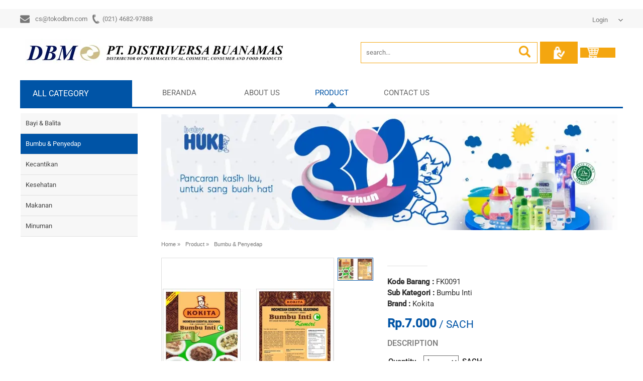

--- FILE ---
content_type: text/html;charset=UTF-8
request_url: https://www.tokodbm.com/en/PRODUK/Bumbu-and-Penyedap/Bumbu-Inti/KOKITA-BUMBU-INTI-C-50-GR.html
body_size: 27449
content:
<!DOCTYPE html> 
<html lang='en-US'   itemscope itemtype='http://schema.org/ItemPage'>

<head>
<meta http-equiv='Content-Type' content='text/html;charset=utf-8' />
<style>@font-face {
  font-family: 'PT Sans';
  font-style: normal;
  font-weight: 400;
  font-display: swap;
  src: url(/~font/4d801e4e79839462f9e3b60dac259c80.woff) format('woff');
}
@font-face {
  font-family: 'Raleway';
  font-style: normal;
  font-weight: 400;
  font-display: swap;
  src: url(/~font/1a41f3b203af47d979198dbb622d197f.woff) format('woff');
}
@font-face {
  font-family: 'Roboto';
  font-style: normal;
  font-weight: 300;
  font-stretch: normal;
  font-display: swap;
  src: url(/~font/56e4fa902defe5f73fcbdad7a50b0eba.woff) format('woff');
}
@font-face {
  font-family: 'Roboto';
  font-style: normal;
  font-weight: 400;
  font-stretch: normal;
  font-display: swap;
  src: url(/~font/3cf4a51199e4894ad9259280892a7317.woff) format('woff');
}
@font-face {
  font-family: 'Roboto';
  font-style: normal;
  font-weight: 500;
  font-stretch: normal;
  font-display: swap;
  src: url(/~font/6fd00d5509b030de8255ee689644162c.woff) format('woff');
}
</style>
<link rel='stylesheet' type='text/css' href='/~css/598_9.css'>

			<script type="text/javascript">
				var deferred_js = [];
				var later_fn = [];
				var last_deferred_js = [];
				var defer_on_load = false;
				var defer_on_activity = false;
				var defer_start = false;
				var defer_finish = false;
				function downloadJSAtOnload() {
					defer_on_load = true;
					//start_defer();
				}
				function downloadJSAtOnActivity(){
					defer_on_activity = true;
					start_defer();
				}
				function start_defer(){
					var ua = navigator.userAgent;
					if(defer_on_load && (defer_on_activity || ( ( /iPad/i.test(ua) || /iPhone OS/i.test(ua) ) || "ontouchstart" in window || "onmsgesturechange" in window )) && defer_start == false){
						defer_start = true;
						if (window.removeEventListener){
							window.removeEventListener("load", downloadJSAtOnload, false);
							window.removeEventListener("mousemove", downloadJSAtOnActivity, false);
							window.removeEventListener("scroll", downloadJSAtOnActivity, false);
						}else if (window.detachEvent){
							window.detachEvent("onload", downloadJSAtOnload);
							window.detachEvent("onmousemove", downloadJSAtOnActivity);
							window.detachEvent("onscroll", downloadJSAtOnActivity);
						}else{
							window.onload = null;
							window.onmousemove = null;
							window.onscroll = null;
						}
						for( var d = 0 ; d < deferred_js.length ; d++ ){
							var element = document.createElement("script");
							element.async = false;
							element.charset = "UTF-8";
							//element.setAttribute("crossorigin","*");
							element.src = deferred_js[d];
							document.body.appendChild(element);
						}
						for( var d = 0 ; d < last_deferred_js.length ; d++ ){
							var element = document.createElement("script");
							element.async = false;
							element.charset = "UTF-8";
							//element.setAttribute("crossorigin","*");
							element.src = last_deferred_js[d];
							document.body.appendChild(element);
						}
					}
				}
				if (window.addEventListener){
					window.addEventListener("load", downloadJSAtOnload, false);
					window.addEventListener("mousemove", downloadJSAtOnActivity, false);
					window.addEventListener("scroll", downloadJSAtOnActivity, false);
				}else if (window.attachEvent){
					window.attachEvent("onload", downloadJSAtOnload);
					window.attachEvent("onmousemove", downloadJSAtOnActivity);
					window.attachEvent("onscroll", downloadJSAtOnActivity);
				}else{
					window.onload = downloadJSAtOnload;
					window.onmousemove = downloadJSAtOnActivity;
					window.onscroll = downloadJSAtOnActivity;
				}
			</script>
			
	<title>KOKITA BUMBU INTI C 50 GR | Bumbu Inti | PT DISTRIVERSA BUANAMAS</title>
	<meta name="twitter:title" content="KOKITA BUMBU INTI C 50 GR | Bumbu Inti | PT DISTRIVERSA BUANAMAS">
	<meta property="og:title" itemprop="name" content="KOKITA BUMBU INTI C 50 GR | Bumbu Inti | PT DISTRIVERSA BUANAMAS">
	
		<meta name="description" content="PT Distriversa Buanamas, yang juga dikenal dengan DBM, adalah perusahaan distribusi fisik yang mencakup seluruh Indonesia. DBM mengkhususkan diri dalam dan dan">
		<meta itemprop="description" content="PT Distriversa Buanamas, yang juga dikenal dengan DBM, adalah perusahaan distribusi fisik yang mencakup seluruh Indonesia. DBM mengkhususkan diri dalam dan dan">
		<meta name="twitter:description" content="PT Distriversa Buanamas, yang juga dikenal dengan DBM, adalah perusahaan distribusi fisik yang mencakup seluruh Indonesia. DBM mengkhususkan diri dalam dan dan">
		<meta property="og:description" itemprop="description"  content="PT Distriversa Buanamas, yang juga dikenal dengan DBM, adalah perusahaan distribusi fisik yang mencakup seluruh Indonesia. DBM mengkhususkan diri dalam dan dan">
		
					<meta itemprop="image" content="https://www.tokodbm.com/~img/bb_inti_c_50g-da09c-2700_444-twebp80.webp">
					<meta name="twitter:image:src" content="https://www.tokodbm.com/~img/bb_inti_c_50g-da09c-2700_444-twebp80.webp">
					<meta property="og:image" itemprop="image" content="https://www.tokodbm.com/~img/bb_inti_c_50g-da09c-2700_444-twebp80.webp">
					
				<meta name="twitter:data1" content="Rp.7000.00">
				<meta name="twitter:label1" content="Price">
				
				<meta property="og:price:amount" content="7000.00">
				<meta property="og:price:currency" content="IDR">
				
		<meta name="twitter:card" content="summary_large_image">
		<meta property="og:url" itemprop="url" content="https://www.tokodbm.com/en/PRODUK/Bumbu-and-Penyedap/Bumbu-Inti/KOKITA-BUMBU-INTI-C-50-GR.html">
		<meta property="og:type" content="product">


<!-- Global Variables : Head HTML -->
<script src="/~sjs/jquery.min.js"></script><style>.max_width_seratus_persen {	width:100% !important;	max-width:600px !important;	margin-left:auto;	margin-right:auto;}</style>﻿<!-- Start of global snippet: Please do not removePlace this snippet between the <head> and </head> tags on every page of your site.--><!-- Global site tag (gtag.js) - Google Marketing Platform --><script async src="https://www.googletagmanager.com/gtag/js?id=DC-10204259"></script><script>  window.dataLayer = window.dataLayer || [];  function gtag(){dataLayer.push(arguments);}  gtag('js', new Date());  gtag('config', 'DC-10204259');</script><!-- End of global snippet: Please do not remove --><script>$(function(){  $(".MotongText").each(function(i){    len=$(this).text().length;    if(len>712)    {      $(this).text($(this).text().substr(0,100)+'...');    }  });});</script>


			<script>

				var later_rendered = false;
				
				document.onreadystatechange = function(){
					console.log( document.readyState );
					if( document.readyState === 'complete' ){
						console.log( 'Ready State' );
						document.addEventListener( 'mousemove', render_delayed );
						document.addEventListener( 'touchstart', render_delayed );
						document.addEventListener( 'keypress', render_delayed );
						document.addEventListener( 'scroll', render_delayed );
					}
				}
			
				
				function render_delayed(){
					if( later_rendered == false ){
						console.log( 'Delayed Render!' );
						later_rendered = true;
			
						for (var i = 0; i < later_fn.length; ++i) {
							later_fn[i]();
						}
			
						//Remove all event listener
						document.removeEventListener( 'mousemove', render_delayed );
						document.removeEventListener( 'touchstart', render_delayed );
						document.removeEventListener( 'keypress', render_delayed );
						document.removeEventListener( 'scroll', render_delayed );
			
					}
					
				}
			</script>


		
			<link rel="alternate" media="only screen and (max-width: 640px)" href="https://www.tokodbm.com/m/PRODUK/Bumbu-and-Penyedap/Bumbu-Inti/KOKITA-BUMBU-INTI-C-50-GR.html" />
			<link rel="alternate" media="handheld" href="https://www.tokodbm.com/m/PRODUK/Bumbu-and-Penyedap/Bumbu-Inti/KOKITA-BUMBU-INTI-C-50-GR.html" />
		
			<link rel="canonical" href="https://www.tokodbm.com/PRODUK/Bumbu-and-Penyedap/Bumbu-Inti/KOKITA-BUMBU-INTI-C-50-GR.html" >
		
		<link rel="shortcut icon" href="/favicon.ico">
	
		<script type="text/javascript">
		var host = location.host.replace("www\.", "");
		host = host.replace("cdn\.", "");
		if(host.indexOf("m.") == 0){
			host = host.replace("m\.", "");
		}
		var protocol = "https:";
		</script>
	
		<script type="text/javascript">
			var host_api = "https://api.ikt.co.id/2700";
		</script>
	
		<script>
		function render_recaptcha(){

			console.log( 'Render Recaptcha' );
			var sr,tr; sr = document.createElement('script'); sr.type = 'text/javascript';
			sr.src = 'https://www.google.com/recaptcha/api.js'; sr.async = true;
			sr.onload = sr.onreadystatechange = function() {}
			tr = document.getElementsByTagName('script')[0]; tr.parentNode.insertBefore(sr, tr);
		}
		later_fn.push( render_recaptcha );
		</script>
		
			<!-- Load ALTCHA Widget Script -->
    		<script type='module' src='https://cdn.jsdelivr.net/npm/altcha/dist/altcha.min.js'></script>
			<style>
				.chacha{
					display:none !important;
				}
				.altcha[data-state='verified']{
					display: none;
				}

				/* ALTCHA Widget Label Override Styles */
				altcha-widget .altcha-label,
				altcha-widget label.altcha-label {
					position: static !important;
					display: block !important;
					visibility: visible !important;
					opacity: 1 !important;
					font-size: 14px !important;
					font-weight: normal !important;
					color: #333 !important;
					margin: 8px 0 !important;
					padding: 0 !important;
					line-height: 1.4 !important;
					text-align: left !important;
					background: transparent !important;
					border: none !important;
					width: auto !important;
					height: auto !important;
					top: auto !important;
					left: auto !important;
					right: auto !important;
					bottom: auto !important;
					z-index: auto !important;
					transform: none !important;
					overflow: visible !important;
					white-space: normal !important;
					text-indent: 0 !important;
					letter-spacing: normal !important;
					word-spacing: normal !important;
					text-decoration: none !important;
					text-transform: none !important;
					text-shadow: none !important;
					box-shadow: none !important;
					outline: none !important;
					float: none !important;
					clear: none !important;
					vertical-align: baseline !important;
				}
				
				/* ALTCHA Widget Container Styles */
				altcha-widget {
					display: block !important;
					position: relative !important;
					width: 100% !important;
					max-width: 400px !important;
					margin: 10px 0 !important;
					padding: 0 !important;
					background: transparent !important;
					border: none !important;
					box-sizing: border-box !important;
				}
				
				/* ALTCHA Input Field Styles */
				altcha-widget input[type='checkbox'],
				altcha-widget .altcha-checkbox {
					position: static !important;
					display: inline-block !important;
					visibility: visible !important;
					opacity: 1 !important;
					width: auto !important;
					height: auto !important;
					margin: 0 8px 0 0 !important;
					vertical-align: middle !important;
				}
				
				/* ALTCHA Text and Status */
				altcha-widget .altcha-text,
				altcha-widget .altcha-status {
					position: static !important;
					display: inline !important;
					visibility: visible !important;
					opacity: 1 !important;
					font-size: 14px !important;
					color: #333 !important;
					vertical-align: middle !important;
				}
			</style>
		

<!-- Inject App CSS -->
<link href='/~dist/assets/app.css' rel='stylesheet'>


</head>
<body>
					<!-- Google Font Preload Hack -->	
					<div style='opacity:0; display: block; position: fixed; visibility: hidden;'>
			
<span style="font-family: 'PT Sans'; font-weight: 400; font-style: normal">a</span>
<span style="font-family: 'Raleway'; font-weight: 400; font-style: normal">a</span>
<span style="font-family: 'Roboto'; font-weight: 300; font-style: normal">a</span>
<span style="font-family: 'Roboto'; font-weight: 400; font-style: normal">a</span>
<span style="font-family: 'Roboto'; font-weight: 500; font-style: normal">a</span>
		</div><div class='body style_2494_57'><!-- General JS - At the Top No Need To Refresh -->
<script type='text/javascript'>

//Dropdown Link!
function ikt_dropdown_link( target ){
	var target_selected_value = target.options[target.selectedIndex].value;
	if( target_selected_value.length > 0 ){
		window.location = target_selected_value;
	}
}

//We always set the cookie at server level and read it at client level
function ikt_get_cookie(cookie_name) {
	var name = cookie_name + '=';
	var cookie_arr = document.cookie.split(';');
	for(var i=0; i<cookie_arr.length; i++) {
		var cookie = cookie_arr[i];
		while (cookie.charAt(0)==' ') cookie = cookie.substring(1);
		if (cookie.indexOf(name) == 0) return cookie.substring(name.length,cookie.length);
	}
	return '';
}
//First used to reset the FBQ Purchase Flag
function ikt_set_cookie(cookie_name, cookie_value, expires) {
	var d = new Date();
	d.setTime(d.getTime() + (expires * 24 * 60 * 60 * 1000));
	expires = 'expires=' + d.toUTCString();
	document.cookie = cookie_name + '=' + cookie_value +'; ' + expires + ';domain=.' + host + ';path=/' ;
}
function ikt_get_query(variable)
{
       var query = window.location.search.substring(1);
       var vars = query.split('&');
       for (var i=0;i<vars.length;i++) {
               var pair = vars[i].split('=');
               if(pair[0] == variable){return pair[1];}
       }
       return('');
}

//Custom SetInterval and SetTimeout
//Override SetTimeout
setTimeout = (function( oldsetInterval){
    var _id = 0;
    var registered=[],
    f = function(a,b){
        var id = _id++;
        var timeout = b;
        var func = a;
        function intermittent(){
            func();
        }
        return registered[ id ] = oldsetInterval( intermittent, b )
    };
    f.clearAll = function(){
        var r;
        while( r = registered.pop()) { 
        	clearTimeout( r );
        }       
    };
    return f;    
})(window.setTimeout);

//Override SetInterval
setInterval = (function( oldsetInterval){
	var _id = 0;
    var registered=[],
    f = function(a,b){
		var id = _id++;
        return registered[ id ] = oldsetInterval(a,b)
    };
    f.clearAll = function(){
        var r;
        while( r = registered.pop()) { 
        	clearInterval( r );
        }       
    };
    return f;    
})(window.setInterval);

</script>
	

<!-- Global Variables : Top Body HTML -->

<!-- Inject App TOP HTML -->
<div data-barba='wrapper' id='barba_wrapper'>
<div data-barba='container' data-barba-namespace='detail_d_product' id='barba_container'>

<!-- Inject App HTML -->

<!-- Additional CSS Inside Body Container -->
<style type="text/css">
.fu { text-decoration: underline; }
.link_container_2 { overflow: hidden; display: inline-block; position:relative; z-index:9;  width: 73px;  height: 341px;  margin-left: 10px;  }
.link_container_2>div { overflow: hidden;  -webkit-transition: all 0.15s ease-in 0s; -moz-transition: all 0.15s ease-in 0s; -ms-transition: all 0.15s ease-in 0s; -o-transition: all 0.15s ease-in 0s; transition: all 0.15s ease-in 0s; }
.link_container_2>div>label {  display:inline-block;   -webkit-transition: all 0.15s ease-in 0s; -moz-transition: all 0.15s ease-in 0s; -ms-transition: all 0.15s ease-in 0s; -o-transition: all 0.15s ease-in 0s; transition: all 0.15s ease-in 0s; }
.link_container_2>div>label:nth-child(1) { -webkit-animation-delay: 0s; animation-delay: 0s; }
.link_preview_2 { display: inline-block;  width: 341px;  height: 341px;  }
.link_preview_2>div { opacity: 0; position: absolute; visibility: hidden;  -webkit-transition: all 0.15s ease-in 0s; -moz-transition: all 0.15s ease-in 0s; -ms-transition: all 0.15s ease-in 0s; -o-transition: all 0.15s ease-in 0s; transition: all 0.15s ease-in 0s; }
.slide_2:checked~.link_preview_2>div , .slide_2:checked~.link_container_2>div>label {  -webkit-animation: none; -moz-animation:none; -ms-animation:none; -o-animation:none; animation:none;  }
 #slide_2_1:checked~.link_preview_2>div:nth-child(1)  { opacity:1; visibility: visible; }
 .link_container_2>div>label:nth-child(1):hover  {   opacity:0.9; border-left:1px solid #0054a6; border-top:1px solid #0054a6; border-right:1px solid #0054a6; border-bottom:1px solid #0054a6;  }
#slide_2_1:checked~.link_container_2>div>label:nth-child(1)  {   opacity:0.9; border-left:1px solid #0054a6; border-top:1px solid #0054a6; border-right:1px solid #0054a6; border-bottom:1px solid #0054a6;  }</style>


<div class='design_598_9' id='design'>
<header class='lay_2568_151  ' id='ins_598_38'  ><div class='lay_2700_245   data_2700_786'  ><div class='lay_2700_247 popup   data_2700_746'  itemscope itemtype='http://schema.org/Thing' ><div class='style_2700_103 data_2700_744 text'  >Select Language</div><div class='lay_2700_246   data_2700_745 popup_target'  ><a class='style_2494_60 data_2700_742 link' href='https://www.tokodbm.com/PRODUK/Bumbu-and-Penyedap/Bumbu-Inti/KOKITA-BUMBU-INTI-C-50-GR.html' >Indonesia</a><a class='active style_2494_60 data_2700_743 link' href='https://www.tokodbm.com/en/PRODUK/Bumbu-and-Penyedap/Bumbu-Inti/KOKITA-BUMBU-INTI-C-50-GR.html'>English</a></div><meta itemprop='name' content='Pilih Bahasa setup' /></div><div class='lay_2494_240 popup popup_window_source  vis_logout  data_2700_747'  ><a class='style_2700_103 data_2494_806 link' href='javascript: ikt_account_detail();' >Login</a><form class='lay_2494_241 style_2494_91   data_2494_816 popup_target'  onsubmit='return ikt_member_form("login", this);'  method='post' action='https://tokodbm.com/~secure/login.php?member_type=normal'  ><div class='style_2494_92 data_2494_809 text'  ><span class='facenter'>Login Member</span></div><div class='style_598_5 data_2494_810 text'  ><span class='facenter'></span></div><div class='data_2494_811 innerform form'  ><label  for='data-2494_816-2494_811'><span>Email *</span><span class='description'></span></label><input  type='email' id='data-2494_816-2494_811' name='email' class='single input '  required  placeholder='Alamat Email'  /></div><div class='data_2494_812 innerform form'  ><label  for='data-2494_816-2494_812'><span>Password*</span><span class='description'></span></label><input  type='password' id='data-2494_816-2494_812' name='password' class='single input '  required  placeholder='Password'  /></div><a class='style_2494_66 data_2494_817 link' href='https://www.tokodbm.com/en/Other-Information/Register.html' >Forgot Password ? or Register</a><input  class='data_2494_813  style_598_4' type='submit' value='Login' /><a class='style_2494_66 data_2494_818 link' href='javascript: ikt_popup_close();' ><span class='facenter'>X</span></a><div id='hidden_2494_816' class='hidden_2494_816'><input type='hidden' name='layout_id' value='2494_241' /><input type='hidden' name='instance_type' value='data' /><input type='hidden' name='instance_id' value='2494_816' />
								<!-- FORCED ALTCHA Widget member -->
									<div class='altcha-container'>
										<altcha-widget 
											id='2494_241-2494_816'
											challengeurl='https://api-altcha.ikt.co.id/2700/challenge'
											auto='onsubmit' floating
											hidefooter='true'
											hidelogo='true'
											name='altcha'>
										</altcha-widget>
									</div>
									<div class='chacha innerform form'>
										<label  for='data-2494_816-2494_813'><span>Company URLs</span></label>
										<input type='text' id='data-2494_816-2494_813' name='company_urls' />
									</div>
								
							<script type='text/javascript'>
							var secure_input	= document.createElement('input');
							secure_input.type	= 'hidden';
							secure_input.name	= 'secure';
							secure_input.value	= 'e334c6e8e5fbc3f098e41b480a18f719';
							var secure_list_container = document.getElementsByClassName('hidden_2494_816');
							for ( i = 0 ; i < secure_list_container.length ; i++ ){
								secure_list_container[i].appendChild(secure_input);
							}
							</script>
												</div></form></div><div class='lay_2494_237 popup  vis_login vis_hidden  data_2700_748'  ><a class='style_2494_56 data_2494_784 link' href='https://www.tokodbm.com/en/Member-Area/Profilku.html' ><span id='member_name' class='member_name'></span></a><div class='lay_2494_239   data_2494_770 popup_target'  ><div class='lay_2494_238   data_2494_786'  ><a  class='style_2494_60' href='https://www.tokodbm.com/en/Member-Area/Profilku.html'    ><span>Profilku</span></a><a  class='style_2494_60' href='https://www.tokodbm.com/en/Member-Area/Histori-Pembelian-and-Konfirmasi-Pembayaran.html'    ><span>Histori Pembelian & Konfirmasi Pembayaran</span></a><a  class='style_2494_60' href='https://www.tokodbm.com/en/Member-Area/Alamat-Pengiriman.html'    ><span>Alamat Pengiriman</span></a><a  class='style_2494_60' href='https://www.tokodbm.com/en/Member-Area/Dompetku.html'    ><span>Dompetku</span></a><a  class='style_2494_60' href='https://www.tokodbm.com/en/Member-Area/Ubah-Password.html'    ><span>Ubah Password</span></a></div><a class='style_2494_60 data_2494_787 link' href='javascript: ikt_account_logout();' >Logout</a></div></div><div class='lay_598_1   data_2700_741'  itemscope itemtype='http://schema.org/Thing' ><a class='style_2494_55 data_598_1 link' href='mailto:cs@tokodbm.com' target='_blank' rel='nofollow' >cs@tokodbm.com</a><a class='style_2494_55 data_598_2 link' href='tel:(021) 4682-97888' target='_blank' rel='nofollow' >(021) 4682-97888</a><meta itemprop='name' content='Contact Information' /></div></div><a class='data_2700_787 link' href='https://www.tokodbm.com/en/en/index.html' ><img src='https://www.tokodbm.com/~img/logo_toko_dbm_515_x_53-0ce5d-2700_103-twebp80.webp' alt='Logo PT DBM' /></a><div class='data_2700_788 text'  ></div><form class='lay_598_4 style_598_10   data_2700_789'  method='post' action='https://tokodbm.com/~secure/search.php'  ><div class='data_598_6 innerform form'  ><label  for='data-2700_789-598_6'><span></span><span class='description'></span></label><input  type='text' id='data-2700_789-598_6' name='keyword' class='single input '  required  placeholder='search...'  /></div><input  class='data_598_7  style_2494_59' type='submit' value='' /><div class=' form'  ><input  type='hidden' name='category_id' value='2494_12' /></div><div id='hidden_2700_789' class='hidden_2700_789'><input type='hidden' name='layout_id' value='598_4' /><input type='hidden' name='instance_type' value='data' /><input type='hidden' name='instance_id' value='2700_789' /><input type='hidden' name='action' value='SEARCH' />
							<script type='text/javascript'>
							var secure_input	= document.createElement('input');
							secure_input.type	= 'hidden';
							secure_input.name	= 'secure';
							secure_input.value	= 'ef73125000e6fda2e4d3b7813ba55ec3';
							var secure_list_container = document.getElementsByClassName('hidden_2700_789');
							for ( i = 0 ; i < secure_list_container.length ; i++ ){
								secure_list_container[i].appendChild(secure_input);
							}
							</script>
												</div></form><a class='style_2494_58 data_2700_790 hide_text link' href='javascript: ikt_cart_open_payment_confirmation();' >Payment Confirmation</a><a class='style_2494_51 data_2700_791 link' href='javascript: ikt_cart_open_popup();' ><span class='cart_total_amount'></span> </a><nav class='lay_2568_150   data_2700_797'  ><div class='style_2494_61 data_2700_792 text'  >ALL CATEGORY</div><a class='style_598_1 data_2700_793 link' href='https://www.tokodbm.com/en/en/index.html' >BERANDA</a><div class='lay_2700_250   data_2700_794'  ><a class='style_598_1 data_2700_760 c_598_1 link' href='https://www.tokodbm.com/en/TENTANG-KAMI.htm' >ABOUT US</a></div><div class='lay_2700_250   data_2700_795'  ><a class='active style_598_1 data_2700_760 c_2494_12 link' href='https://www.tokodbm.com/en/PRODUK.htm'>PRODUCT</a></div><div class='lay_2700_250   data_2700_796'  itemscope itemtype='http://schema.org/Thing' ><a class='style_598_1 data_2700_760 ~a_AUTOMATIC~ link' href='https://www.tokodbm.com/en/Page/HUBUNGI-KAMI.html' ><span itemprop='name'>CONTACT US</span></a></div></nav></header><div class='lay_598_33  ' id='ins_598_40'  ><div class='lay_598_7 popup  '  ><a class='style_2494_60 data_598_21 c_2494_11 link' href='https://www.tokodbm.com/en/PRODUK/Bayi-and-Balita.htm' >Bayi & Balita</a><div class='lay_598_8  popup_target  data_598_22'  ><a  class='style_2494_60 c_2700_28' href='https://www.tokodbm.com/en/PRODUK/Bayi-and-Balita/Botol-Bayi.htm'  rel='tag'    ><span>Botol Bayi</span></a><a  class='style_2494_60 c_2700_41' href='https://www.tokodbm.com/en/PRODUK/Bayi-and-Balita/Dot-andamp-Empeng_2700_41.htm'  rel='tag'    ><span>Dot &amp; Empeng</span></a><a  class='style_2494_60 c_2700_42' href='https://www.tokodbm.com/en/PRODUK/Bayi-and-Balita/Cotton-Buds_2700_42.htm'  rel='tag'    ><span>Cotton Buds</span></a><a  class='style_2494_60 c_2700_43' href='https://www.tokodbm.com/en/PRODUK/Bayi-and-Balita/Aksesoris.htm'  rel='tag'    ><span>Aksesoris</span></a><a  class='style_2494_60 c_2700_44' href='https://www.tokodbm.com/en/PRODUK/Bayi-and-Balita/Baby-Care_2700_44.htm'  rel='tag'    ><span>Baby Care</span></a><a  class='style_2494_60 c_2700_45' href='https://www.tokodbm.com/en/PRODUK/Bayi-and-Balita/Mother-Care.htm'  rel='tag'    ><span>Mother Care</span></a><a  class='style_2494_60 c_2700_46' href='https://www.tokodbm.com/en/PRODUK/Bayi-and-Balita/Baby-Toiletries_2700_46.htm'  rel='tag'    ><span>Baby Toiletries</span></a><a  class='style_2494_60 c_2700_30' href='https://www.tokodbm.com/en/PRODUK/Bayi-and-Balita/Makanan-Bayi-andamp-Balita.htm'  rel='tag'    ><span>Makanan Bayi &amp; Balita</span></a></div></div><div class='lay_598_7 popup  '  ><a class='active style_2494_60 data_598_21 c_2700_38 link' href='https://www.tokodbm.com/en/PRODUK/Bumbu-and-Penyedap.htm'>Bumbu & Penyedap</a><div class='lay_598_8  popup_target  data_598_22'  ><a  class='style_2494_60 c_2700_48' href='https://www.tokodbm.com/en/PRODUK/Bumbu-and-Penyedap/Bumbu-Nasi-Goreng.htm'  rel='tag'    ><span>Bumbu Nasi Goreng</span></a><a  class='active style_2494_60 c_2700_49' href='https://www.tokodbm.com/en/PRODUK/Bumbu-and-Penyedap/Bumbu-Inti.htm' rel='tag'    ><span>Bumbu Inti</span></a><a  class='style_2494_60 c_2700_50' href='https://www.tokodbm.com/en/PRODUK/Bumbu-and-Penyedap/Bumbu.htm'  rel='tag'    ><span>Bumbu</span></a><a  class='style_2494_60 c_2700_53' href='https://www.tokodbm.com/en/PRODUK/Bumbu-and-Penyedap/Kecap-Sambal-andamp-Saos.htm'  rel='tag'    ><span>Kecap, Sambal &amp; Saos</span></a><a  class='style_2494_60 c_2700_66' href='https://www.tokodbm.com/en/PRODUK/Bumbu-and-Penyedap/Family-Choice.htm'  rel='tag'    ><span>Family Choice</span></a><a  class='style_2494_60 c_2700_54' href='https://www.tokodbm.com/en/PRODUK/Bumbu-and-Penyedap/Tauco.htm'  rel='tag'    ><span>Tauco</span></a><a  class='style_2494_60 c_2700_56' href='https://www.tokodbm.com/en/PRODUK/Bumbu-and-Penyedap/Minyak.htm'  rel='tag'    ><span>Minyak</span></a></div></div><div class='lay_598_7 popup  '  ><a class='style_2494_60 data_598_21 c_2700_57 link' href='https://www.tokodbm.com/en/PRODUK/Kecantikan_2700_57.htm' >Kecantikan</a><div class='lay_598_8  popup_target  data_598_22'  ><a  class='style_2494_60 c_2700_58' href='https://www.tokodbm.com/en/PRODUK/Kecantikan_2700_57/Shampoo-andamp-Conditioner.htm'  rel='tag'    ><span>Shampoo &amp; Conditioner</span></a><a  class='style_2494_60 c_2700_59' href='https://www.tokodbm.com/en/PRODUK/Kecantikan_2700_57/Perawatan-Rambut.htm'  rel='tag'    ><span>Perawatan Rambut</span></a><a  class='style_2494_60 c_2700_60' href='https://www.tokodbm.com/en/PRODUK/Kecantikan_2700_57/Penataan-Rambut.htm'  rel='tag'    ><span>Penataan Rambut</span></a><a  class='style_2494_60 c_2700_63' href='https://www.tokodbm.com/en/PRODUK/Kecantikan_2700_57/Perawatan-Wajah.htm'  rel='tag'    ><span>Perawatan Wajah</span></a><a  class='style_2494_60 c_2700_64' href='https://www.tokodbm.com/en/PRODUK/Kecantikan_2700_57/Perawatan-Kulit.htm'  rel='tag'    ><span>Perawatan Kulit</span></a><a  class='style_2494_60 c_2700_74' href='https://www.tokodbm.com/en/PRODUK/Kecantikan_2700_57/Perawatan-Kewanitaan.htm'  rel='tag'    ><span>Perawatan Kewanitaan</span></a></div></div><div class='lay_598_7 popup  '  ><a class='style_2494_60 data_598_21 c_2700_93 link' href='https://www.tokodbm.com/en/PRODUK/Kesehatan.htm' >Kesehatan</a><div class='lay_598_8  popup_target  data_598_22'  ><a  class='style_2494_60 c_2700_72' href='https://www.tokodbm.com/en/PRODUK/Kesehatan/Antiseptik.htm'  rel='tag'    ><span>Antiseptik</span></a><a  class='style_2494_60 c_2700_96' href='https://www.tokodbm.com/en/PRODUK/Kesehatan/Balsam-and-Krim.htm'  rel='tag'    ><span>Balsam & Krim</span></a><a  class='style_2494_60 c_2700_99' href='https://www.tokodbm.com/en/PRODUK/Kesehatan/Minyak-Gosok.htm'  rel='tag'    ><span>Minyak Gosok</span></a><a  class='style_2494_60 c_2700_69' href='https://www.tokodbm.com/en/PRODUK/Kesehatan/Perawatan-Kesehatan.htm'  rel='tag'    ><span>Perawatan Kesehatan</span></a><a  class='style_2494_60 c_2700_94' href='https://www.tokodbm.com/en/PRODUK/Kesehatan/Suplemen-Kesehatan.htm'  rel='tag'    ><span>Suplemen Kesehatan</span></a><a  class='style_2494_60 c_2700_76' href='https://www.tokodbm.com/en/PRODUK/Kesehatan/Obat-Otc.htm'  rel='tag'    ><span>Obat Otc</span></a></div></div><div class='lay_598_7 popup  '  ><a class='style_2494_60 data_598_21 c_2700_78 link' href='https://www.tokodbm.com/en/PRODUK/Makanan.htm' >Makanan</a><div class='lay_598_8  popup_target  data_598_22'  ><a  class='style_2494_60 c_2700_82' href='https://www.tokodbm.com/en/PRODUK/Makanan/Cokelat.htm'  rel='tag'    ><span>Cokelat</span></a><a  class='style_2494_60 c_2700_86' href='https://www.tokodbm.com/en/PRODUK/Makanan/Jelly-andamp-Pudding.htm'  rel='tag'    ><span>Jelly &amp; Pudding</span></a><a  class='style_2494_60 c_2700_79' href='https://www.tokodbm.com/en/PRODUK/Makanan/Kacang.htm'  rel='tag'    ><span>Kacang</span></a><a  class='style_2494_60 c_2700_81' href='https://www.tokodbm.com/en/PRODUK/Makanan/Permen.htm'  rel='tag'    ><span>Permen</span></a><a  class='style_2494_60 c_2700_83' href='https://www.tokodbm.com/en/PRODUK/Makanan/Selai.htm'  rel='tag'    ><span>Selai</span></a><a  class='style_2494_60 c_2700_84' href='https://www.tokodbm.com/en/PRODUK/Makanan/Snack.htm'  rel='tag'    ><span>Snack</span></a><a  class='style_2494_60 c_2700_80' href='https://www.tokodbm.com/en/PRODUK/Makanan/Wafer-Rolls.htm'  rel='tag'    ><span>Wafer Rolls</span></a></div></div><div class='lay_598_7 popup  '  ><a class='style_2494_60 data_598_21 c_2700_87 link' href='https://www.tokodbm.com/en/PRODUK/Minuman.htm' >Minuman</a><div class='lay_598_8  popup_target  data_598_22'  ><a  class='style_2494_60 c_2700_55' href='https://www.tokodbm.com/en/PRODUK/Minuman/Susu.htm'  rel='tag'    ><span>Susu</span></a><a  class='style_2494_60 c_2700_75' href='https://www.tokodbm.com/en/PRODUK/Minuman/Krimer-Kental-Manis.htm'  rel='tag'    ><span>Krimer Kental Manis</span></a></div></div></div><div class='lay_598_45  ' id='ins_598_39'  ><div class='lay_2568_152   data_2494_371'  ><img class='style_2700_102 data_2700_799' src='https://www.tokodbm.com/~img/banner_09-7a42a-2700_748-t2700_102.webp' alt='PRODUCT'  /></div><div class='lay_2568_153   data_2700_811'  ><a class='style_2494_58 data_2700_801 link' href='https://www.tokodbm.com/en/en/index.html' >Home &raquo;</a><a class='style_2494_58 data_2700_802 c_LVL1 link' href='' >Product &raquo;</a><div class='lay_2568_154   data_2700_803'  ><a  class='active style_2494_58 c_2700_38' href='https://www.tokodbm.com/en/PRODUK/Bumbu-and-Penyedap.htm' rel='tag'    ><span>Bumbu & Penyedap </span></a></div></div><div class='lay_598_46   data_598_76'  itemscope itemtype='http://schema.org/Product' ><input name='slide_2' id='slide_2_1' type='radio' class='hidden slide_2' /><div class='no_global_anim data link_preview_2'><div class='lay_598_47  '  ><div class='style_598_26 data_598_80 img_zoom' data-original='https://www.tokodbm.com/~img/bb_inti_c_50g-da09c-2700_444-twebp80.webp'><img class='style_598_26 data_598_80' src='https://www.tokodbm.com/~img/bb_inti_c_50g-b7f26-2700_444-t598_26.webp' alt=' 1'  /></div><div class='data_2700_806 text'  ></div><div class='data_2700_1022 html'  ><style>p {    background-color: #0054a6;padding:5px;color:#ffffff;border-bottom-left-radius: 8px;border-bottom-right-radius:8px;font-size:12pt;} p:empty {   display: none;}</style><div>   <p></p></div></div></div></div><div class='data link_container_2'><div id='link_container_target_2'><label class='style_598_28' for='slide_2_1' id='label_slide_2_1'><img src='https://www.tokodbm.com/~img/bb_inti_c_50g-ec0ed-2700_444-t598_28.webp' alt=''/></label></div></div><meta itemprop='name' content='' /></div><h1 class='style_2494_96 data_598_77 text'  ></h1><div class='data_2700_809 text'  ></div><div class='style_598_5 data_2700_810 text'  ><b>Kode Barang :</b> FK0091<br><b>Sub Kategori :</b> Bumbu Inti<br><b>Brand :</b> Kokita</div><div class='lay_2700_271   data_2700_808'  ><div class='style_2700_105 data_2700_826 text'  ><div class='fs9'><span class='fc777777'><s></s></span></div><div class='fs18'><b>Rp.7.000</b></div></div><div class='style_2700_105 data_2700_827 text'  >/</div><div class='style_2700_105 data_2700_828 text'  >SACH</div></div><div class='style_2494_68 data_2700_807 text'  >DESCRIPTION</div><div class='style_2494_56 data_598_78 text'  ></div><form class='lay_598_96 style_598_38   data_598_79'  method='post' action='https://tokodbm.com/~secure/send_form.php'  ><div class='data_598_299 innerform form'  ><label  for='data-598_79-598_299'><span>Quantity</span><span class='description'></span></label><select  id='amount_2700_q441' name='amount_2700_q441' class='single input '  required  size='1'><option value='1'>1</option><option value='2'>2</option><option value='3'>3</option><option value='4'>4</option><option value='5'>5</option><option value='6'>6</option><option value='7'>7</option><option value='8'>8</option><option value='9'>9</option><option value='10'>10</option><option value='11'>11</option><option value='12'>12</option><option value='13'>13</option><option value='14'>14</option><option value='15'>15</option><option value='16'>16</option><option value='17'>17</option><option value='18'>18</option><option value='19'>19</option><option value='20'>20</option><option value='21'>21</option><option value='22'>22</option><option value='23'>23</option><option value='24'>24</option><option value='25'>25</option><option value='26'>26</option><option value='27'>27</option><option value='28'>28</option><option value='29'>29</option><option value='30'>30</option><option value='31'>31</option><option value='32'>32</option><option value='33'>33</option><option value='34'>34</option><option value='35'>35</option><option value='36'>36</option><option value='37'>37</option><option value='38'>38</option><option value='39'>39</option><option value='40'>40</option><option value='41'>41</option><option value='42'>42</option><option value='43'>43</option><option value='44'>44</option><option value='45'>45</option><option value='46'>46</option><option value='47'>47</option><option value='48'>48</option><option value='49'>49</option><option value='50'>50</option></select></div><div class='style_2700_108 data_2700_819 text'  >SACH</div><div class='data_598_298 text'  ></div><a class='style_2494_54 data_598_300 link' href='javascript: ikt_cart_add("2700_q441");' ><div class='fs9'>ADD TO CART</div></a><div id='hidden_598_79' class='hidden_598_79'><input type='hidden' name='layout_id' value='598_96' /><input type='hidden' name='instance_type' value='data' /><input type='hidden' name='instance_id' value='598_79' />
								<!-- FORCED ALTCHA Widget  -->
									<div class='altcha-container'>
										<altcha-widget 
											id='598_96-598_79'
											challengeurl='https://api-altcha.ikt.co.id/2700/challenge'
											auto='onsubmit' floating
											hidefooter='true'
											hidelogo='true'
											name='altcha'>
										</altcha-widget>
									</div>
									<div class='chacha innerform form'>
										<label  for='amount_2700_q441'><span>Company URLs</span></label>
										<input type='text' id='amount_2700_q441' name='company_urls' />
									</div>
								
							<script type='text/javascript'>
							var secure_input	= document.createElement('input');
							secure_input.type	= 'hidden';
							secure_input.name	= 'secure';
							secure_input.value	= '1abf5890ef028a21c088ec38ee7bbd9a';
							var secure_list_container = document.getElementsByClassName('hidden_598_79');
							for ( i = 0 ; i < secure_list_container.length ; i++ ){
								secure_list_container[i].appendChild(secure_input);
							}
							</script>
												</div></form></div><div class='lay_2494_123  ' id='ins_598_43'  itemscope itemtype='http://schema.org/Product' ><div class='lay_2700_257  '  ><h3 class='style_2700_104 data_2700_768 text'  >More From Bumbu Inti</h3></div><div class='lay_598_41 popup style_2494_53  '  ><div class='lay_2700_258   data_2700_778'  ><a class='data_2700_769 ~a_AUTOMATIC~ link' href='https://www.tokodbm.com/en/PRODUK/Bumbu-and-Penyedap/Bumbu-Inti/KOKITA-BUMBU-INTI-A-350-GR.html' ><img itemprop='image'  class='style_598_27' src='https://www.tokodbm.com/~img/bumbu_inti_a-159d8-2700_451-t598_27.webp' alt='' /></a><div class='data_2700_770 text'  ></div></div><a class='style_2494_49 data_2700_779 ~a_AUTOMATIC~ link' href='https://www.tokodbm.com/en/PRODUK/Bumbu-and-Penyedap/Bumbu-Inti/KOKITA-BUMBU-INTI-A-350-GR.html' ><span class='facenter'><span itemprop='name'></span></span></a><div class='style_2494_56 data_2700_780 text'  ><span class='facenter'><span itemprop='description'>Inti dasar masakan dengan cabe</span></span></div><div class='lay_2700_270   data_2700_781'  ><div class='style_2494_56 data_2700_823 text'  ><span class='facenter'><div class='fs9'><span class='fc777777'><s></s></span></div><span itemprop='offers' itemscope itemtype='http://schema.org/Offer'><span itemprop='priceCurrency' content='IDR'>Rp.</span><span itemprop='price' content='37620.00'>37.620</span></span></span></div><div class='style_2494_56 data_2700_824 text'  >/</div><div class='style_2494_56 data_2700_825 text'  ><span itemprop='text'>FLS</span></div></div><select  id='option_1_2700_q448' name='option_1_2700_q448' class='data_2700_782 data_2700_782 cart_option_amount'  size='1'></select><select  id='option_2_2700_q448' name='option_2_2700_q448' class='data_2700_783 data_2700_783 cart_option_amount'  size='1'></select><div class='data_2700_1021 html'  ><style>p {    background-color: #0054a6;padding:5px;color:#ffffff;border-bottom-left-radius: 8px;border-bottom-right-radius:8px;font-size:12pt;} p:empty {   display: none;}</style><div>   <p></p></div></div><a class='style_2494_54 data_2700_784 popup_target link' href='javascript: ikt_cart_add("2700_q448");' >BUY NOW</a></div><div class='lay_598_41 popup style_2494_53  '  ><div class='lay_2700_258   data_2700_778'  ><a class='data_2700_769 ~a_AUTOMATIC~ link' href='https://www.tokodbm.com/en/PRODUK/Bumbu-and-Penyedap/Bumbu-Inti/KOKITA-BUMBU-INTI-B-350-GR.html' ><img itemprop='image'  class='style_598_27' src='https://www.tokodbm.com/~img/bumbu_inti_b-a41ce-2700_450-t598_27.webp' alt='' /></a><div class='data_2700_770 text'  ></div></div><a class='style_2494_49 data_2700_779 ~a_AUTOMATIC~ link' href='https://www.tokodbm.com/en/PRODUK/Bumbu-and-Penyedap/Bumbu-Inti/KOKITA-BUMBU-INTI-B-350-GR.html' ><span class='facenter'><span itemprop='name'></span></span></a><div class='style_2494_56 data_2700_780 text'  ><span class='facenter'><span itemprop='description'>Inti dasar masakan dengan kunyit</span></span></div><div class='lay_2700_270   data_2700_781'  ><div class='style_2494_56 data_2700_823 text'  ><span class='facenter'><div class='fs9'><span class='fc777777'><s></s></span></div><span itemprop='offers' itemscope itemtype='http://schema.org/Offer'><span itemprop='priceCurrency' content='IDR'>Rp.</span><span itemprop='price' content='37620.00'>37.620</span></span></span></div><div class='style_2494_56 data_2700_824 text'  >/</div><div class='style_2494_56 data_2700_825 text'  ><span itemprop='text'>FLS</span></div></div><select  id='option_1_2700_q447' name='option_1_2700_q447' class='data_2700_782 data_2700_782 cart_option_amount'  size='1'></select><select  id='option_2_2700_q447' name='option_2_2700_q447' class='data_2700_783 data_2700_783 cart_option_amount'  size='1'></select><div class='data_2700_1021 html'  ><style>p {    background-color: #0054a6;padding:5px;color:#ffffff;border-bottom-left-radius: 8px;border-bottom-right-radius:8px;font-size:12pt;} p:empty {   display: none;}</style><div>   <p></p></div></div><a class='style_2494_54 data_2700_784 popup_target link' href='javascript: ikt_cart_add("2700_q447");' >BUY NOW</a></div><div class='lay_598_41 popup style_2494_53  '  ><div class='lay_2700_258   data_2700_778'  ><a class='data_2700_769 ~a_AUTOMATIC~ link' href='https://www.tokodbm.com/en/PRODUK/Bumbu-and-Penyedap/Bumbu-Inti/KOKITA-BUMBU-INTI-C-350-GR.html' ><img itemprop='image'  class='style_598_27' src='https://www.tokodbm.com/~img/bumbu_inti_c-f84b9-2700_448-t598_27.webp' alt='' /></a><div class='data_2700_770 text'  ></div></div><a class='style_2494_49 data_2700_779 ~a_AUTOMATIC~ link' href='https://www.tokodbm.com/en/PRODUK/Bumbu-and-Penyedap/Bumbu-Inti/KOKITA-BUMBU-INTI-C-350-GR.html' ><span class='facenter'><span itemprop='name'></span></span></a><div class='style_2494_56 data_2700_780 text'  ><span class='facenter'><span itemprop='description'>Inti dasar masakan dengan kemiri</span></span></div><div class='lay_2700_270   data_2700_781'  ><div class='style_2494_56 data_2700_823 text'  ><span class='facenter'><div class='fs9'><span class='fc777777'><s></s></span></div><span itemprop='offers' itemscope itemtype='http://schema.org/Offer'><span itemprop='priceCurrency' content='IDR'>Rp.</span><span itemprop='price' content='37620.00'>37.620</span></span></span></div><div class='style_2494_56 data_2700_824 text'  >/</div><div class='style_2494_56 data_2700_825 text'  ><span itemprop='text'>FLS</span></div></div><select  id='option_1_2700_q445' name='option_1_2700_q445' class='data_2700_782 data_2700_782 cart_option_amount'  size='1'></select><select  id='option_2_2700_q445' name='option_2_2700_q445' class='data_2700_783 data_2700_783 cart_option_amount'  size='1'></select><div class='data_2700_1021 html'  ><style>p {    background-color: #0054a6;padding:5px;color:#ffffff;border-bottom-left-radius: 8px;border-bottom-right-radius:8px;font-size:12pt;} p:empty {   display: none;}</style><div>   <p></p></div></div><a class='style_2494_54 data_2700_784 popup_target link' href='javascript: ikt_cart_add("2700_q445");' >BUY NOW</a></div><div class='lay_598_41 popup style_2494_53  '  ><div class='lay_2700_258   data_2700_778'  ><a class='data_2700_769 ~a_AUTOMATIC~ link' href='https://www.tokodbm.com/en/PRODUK/Bumbu-and-Penyedap/Bumbu-Inti/KOKITA-BUMBU-INTI-D-350-GR.html' ><img itemprop='image'  class='style_598_27' src='https://www.tokodbm.com/~img/bumbu_inti_d-c8da8-2700_447-t598_27.webp' alt='' /></a><div class='data_2700_770 text'  ></div></div><a class='style_2494_49 data_2700_779 ~a_AUTOMATIC~ link' href='https://www.tokodbm.com/en/PRODUK/Bumbu-and-Penyedap/Bumbu-Inti/KOKITA-BUMBU-INTI-D-350-GR.html' ><span class='facenter'><span itemprop='name'></span></span></a><div class='style_2494_56 data_2700_780 text'  ><span class='facenter'><span itemprop='description'>Inti dasar masakan dengan bawang putih</span></span></div><div class='lay_2700_270   data_2700_781'  ><div class='style_2494_56 data_2700_823 text'  ><span class='facenter'><div class='fs9'><span class='fc777777'><s></s></span></div><span itemprop='offers' itemscope itemtype='http://schema.org/Offer'><span itemprop='priceCurrency' content='IDR'>Rp.</span><span itemprop='price' content='37620.00'>37.620</span></span></span></div><div class='style_2494_56 data_2700_824 text'  >/</div><div class='style_2494_56 data_2700_825 text'  ><span itemprop='text'>FLS</span></div></div><select  id='option_1_2700_q444' name='option_1_2700_q444' class='data_2700_782 data_2700_782 cart_option_amount'  size='1'></select><select  id='option_2_2700_q444' name='option_2_2700_q444' class='data_2700_783 data_2700_783 cart_option_amount'  size='1'></select><div class='data_2700_1021 html'  ><style>p {    background-color: #0054a6;padding:5px;color:#ffffff;border-bottom-left-radius: 8px;border-bottom-right-radius:8px;font-size:12pt;} p:empty {   display: none;}</style><div>   <p></p></div></div><a class='style_2494_54 data_2700_784 popup_target link' href='javascript: ikt_cart_add("2700_q444");' >BUY NOW</a></div><meta itemprop='name' content='' /></div><footer class='lay_598_13  ' id='ins_598_41'  itemscope itemtype='http://schema.org/Thing' ><div class='lay_2494_124   data_2494_398'  ><div class='style_2494_68 data_2494_390 text'  >CUSTOMER SERVICES</div><div class='lay_2700_259   data_2494_380'  itemscope itemtype='http://schema.org/Thing' ><a class='style_2494_66 data_2700_785 ~a_AUTOMATIC~ link' href='https://www.tokodbm.com/en/Page/HUBUNGI-KAMI.html' ><span itemprop='name'>CONTACT US</span></a></div><div class='lay_2700_259   data_2494_381'  itemscope itemtype='http://schema.org/Thing' ><a class='style_2494_66 data_2700_785 ~a_AUTOMATIC~ link' href='https://www.tokodbm.com/en/Page/Cara-Belanja.html' ><span itemprop='name'>How to Buy</span></a></div><div class='lay_2700_259   data_2494_382'  itemscope itemtype='http://schema.org/Thing' ><a class='style_2494_66 data_2700_785 ~a_AUTOMATIC~ link' href='https://www.tokodbm.com/en/Page/Cara-Pembayaran.html' ><span itemprop='name'>test name</span></a></div><div class='lay_2700_259   data_2494_383'  ><a class='style_2494_66 data_2700_785 c_2494_17 link' href='https://www.tokodbm.com/en/FAQ.htm' >FAQ</a></div><div class='lay_2700_259   data_2700_815'  itemscope itemtype='http://schema.org/Thing' ><a class='style_2494_66 data_2700_785 ~a_AUTOMATIC~ link' href='https://www.tokodbm.com/en/Page/Pengiriman.html' ><span itemprop='name'>Shipping Policy</span></a></div><div class='lay_2700_259   data_2700_816'  itemscope itemtype='http://schema.org/Thing' ><a class='style_2494_66 data_2700_785 ~a_AUTOMATIC~ link' href='https://www.tokodbm.com/en/Page/Kebijakan-Pengembalian-Barang.html' ><span itemprop='name'>Return Policy</span></a></div></div><div class='lay_2494_125   data_2494_399'  ><div class='style_2494_68 data_2494_388 text'  >ABOUT</div><div class='lay_2700_259   data_2494_385'  ><a class='style_2494_66 data_2700_785 c_598_1 link' href='https://www.tokodbm.com/en/TENTANG-KAMI.htm' >ABOUT US</a></div><div class='lay_2700_259   data_2494_386'  ><a class='style_2494_66 data_2700_785 c_2700_32 link' href='https://www.tokodbm.com/en/Testimonial.htm' >Testimonial</a></div><div class='lay_2700_259   data_2494_387'  ><a class='style_2494_66 data_2700_785 c_598_3 link' href='https://www.tokodbm.com/en/Gallery.htm' >Gallery</a></div><div class='lay_2700_259   data_2700_817'  itemscope itemtype='http://schema.org/Thing' ><a class='style_2494_66 data_2700_785 ~a_AUTOMATIC~ link' href='https://www.tokodbm.com/en/Page/Privacy-Policy.html' ><span itemprop='name'>Privacy Policy</span></a></div><div class='lay_2700_259   data_2700_818'  itemscope itemtype='http://schema.org/Thing' ><a class='style_2494_66 data_2700_785 ~a_AUTOMATIC~ link' href='https://www.tokodbm.com/en/Page/Terms-and-Conditions.html' ><span itemprop='name'>Terms and Conditions</span></a></div></div><div class='lay_2494_126   data_2494_400'  itemscope itemtype='http://schema.org/Thing' ><div class='style_2494_68 data_2494_389 text'  >INFORMATION</div><div class='style_2494_55 data_2494_391 text'  ><div class='fs10'>Senin - Jumat / 09.00 - 17.00 (Kecuali Hari Sabtu / MInggu atau Hari Libur Nasional)</div></div><div class='style_2494_68 data_2494_392 text'  >Email</div><div class='style_2494_46 data_2494_393 text'  ><div class='fs10'>cs@tokodbm.com</div></div><div class='style_2494_68 data_2494_394 text'  >Telepon</div><div class='style_2494_46 data_2494_395 text'  ><div class='fs10'>(021) 4682-97888 / <br></div></div><meta itemprop='name' content='Contact Information' /></div><div class='lay_2494_129   data_2494_403'  itemscope itemtype='http://schema.org/Thing' ><div class='style_2494_68 data_2494_405 text'  >SOCIAL MEDIA</div><div class='style_2494_46 data_2494_406 text'  ><span class='fc000000'>Whatsapp</span><br><div class='fs9'></div></div><div class='style_2494_46 data_2494_408 text'  ><span class='fc000000'>Line</span><br><div class='fs9'></div></div><div class='style_2494_46 data_2494_407 text'  ><span class='fc000000'>BBM</span><br><div class='fs9'></div></div><meta itemprop='name' content='Footer Line &amp; Whatsapp Information' /></div><div class='lay_2494_128   data_2494_404'  ><div class='lay_598_12   data_2494_402'  ><div class='lay_598_11  '  ><a class='data_598_27 link' href='https://shopee.co.id/tigerbalm' target='_blank' rel='nofollow' ><img itemprop='image'  class='style_598_14' src='https://www.tokodbm.com/~img/shopee-cbfb5-2700_465-t598_14.webp' alt='Shopee' /></a></div><div class='lay_598_11  '  ><a class='data_598_27 link' href='https://shopee.co.id/ikaofficialstore' target='_blank' rel='nofollow' ><img itemprop='image'  class='style_598_14' src='https://www.tokodbm.com/~img/ika_1-20c9f-2700_468-t598_14.webp' alt='Shopee' /></a></div></div><div class='lay_2494_127   data_2494_401'  itemscope itemtype='http://schema.org/Thing' ><a  href='https://www.tokodbm.com/~img/logo_mandiri_3dff7_2499_84-c2af2-2494_64-twebp80.webp' class='style_2494_67'><img src='https://www.tokodbm.com/~img/logo_mandiri_3dff7_2499_84-ca1c0-2494_64-t2494_67.webp' alt='Other Information Icon Payment 1 logo_mandiri_3dff7_2499_84' /></a><a  href='https://www.tokodbm.com/~img/logo_visa_mastercard_4c04c_2499_85-2b413-2494_65-twebp80.webp' class='style_2494_67'><img src='https://www.tokodbm.com/~img/logo_visa_mastercard_4c04c_2499_85-aefb3-2494_65-t2494_67.webp' alt='Other Information Icon Payment 2 logo_visa_mastercard_4c04c_2499_85' /></a><meta itemprop='name' content='Icon Payment' /></div></div><div class='data_2494_352 text'  ></div><div class='lay_2494_202   data_598_25'  ><div class='style_2494_51 data_2494_657 text'  ><div class='fs10'><span itemprop='description'>Copyright © 2022 - PT Distriversa Buanamas. All Rights Reserved</span></div></div><a class='style_2494_51 data_2494_658 hide_text link' href='m.ikt.co.id' target='_blank' ><div class='fs2'>Jasa Pembuatan Website by <i>IKT</i></div></a></div><div class='data_2700_883 html'  ><!--Start of Tawk.to Script--><script type="text/javascript">var Tawk_API=Tawk_API||{}, Tawk_LoadStart=new Date();(function(){var s1=document.createElement("script"),s0=document.getElementsByTagName("script")[0];s1.async=true;s1.src='https://embed.tawk.to/5a0d1d12198bd56b8c03b6cc/default';s1.charset='UTF-8';s1.setAttribute('crossorigin','*');s0.parentNode.insertBefore(s1,s0);})();</script><!--End of Tawk.to Script--></div><meta itemprop='name' content='Footer Copyright Information' /></footer><div class='overlay' style='z-index:9999;'><div class='popup_warper_centered'><div id='popup_loading' class='popup_window'><div class='lay_2346_45  '  ><div class='style_598_7 data_2346_126 text'  ><span class='fcffffff'><span class='facenter'><b>Loading Now</b><br>Please Wait</span></span></div></div></div></div></div><div class='overlay' style='z-index:9999;'><div class='popup_warper_centered'><div id='popup_payment_confirmation' class='popup_window'><div class='lay_598_101  '  ><form class='lay_598_100 style_598_40   data_598_314'  onsubmit='return ikt_confirmation_form(this);'  method='post' action='https://tokodbm.com/~secure/send_form.php'  ><div class='style_598_7 data_598_322 text'  ><span itemprop='name'>Payment Confirmation Form</span></div><div class='style_598_5 data_598_321 text'  ><span itemprop='description'>Please complete the following form to confirm your payment:</span></div><div class='data_598_317 innerform form'  ><label  for='data-598_314-598_317'><span>Nomor Invoice</span><span class='description'></span></label><input  type='text' id='data-598_314-598_317' name='invoice_id' class='single input '  required  placeholder='Contoh : 150101-100-XXXXX'  /></div><div class='data_598_316 innerform form'  ><label  for='data-598_314-598_316'><span>Jumlah Yang Dibayarkan</span><span class='description'></span></label><input  type='text' id='data-598_314-598_316' name='total' class='single input '  required  placeholder='Rp 10.XXX.XXX,-'  /></div><div class='data_598_315 innerform form'  ><label  for='data-598_314-598_315'><span>Nama Pengirim</span><span class='description'></span></label><input  type='text' id='data-598_314-598_315' name='name' class='single input '  required  placeholder='Nama Anda'  /></div><div class='data_598_324 innerform form'  ><label  for='data-598_314-598_324'><span>Email Pengirim</span><span class='description'></span></label><input  type='email' id='data-598_314-598_324' name='email' class='single input '  required  placeholder='Email Anda'  /></div><div class='data_598_323 innerform form'  ><label  for='data-598_314-598_323'><span>Tanggal Pembayaran</span><span class='description'></span></label><input  type='text' id='data-598_314-598_323' name='data-598_314-598_323' class='single input '  required  placeholder='Senin, DD-MM-YYYY'  /></div><div class='data_598_319 innerform form'  ><label  for='data-598_314-598_319'><span>Nomor Rekening</span><span class='description'></span></label><select  id='data-598_314-598_319' name='data-598_314-598_319' class='single input '  size='1'>Rekening BCA A/C NO. 1710327790 - Atas Nama PT DISTRIVERSA BUANAMASRekening NISP A/C NO.024010400014 - Atas Nama PT DISTRIVERSA BUANAMASRekening MANDIRI A/C NO. 1210056789088 - Atas Nama PT DISTRIVERSA BUANAMASMyShortCart</select></div><div class='data_598_318 innerform form'  ><label  for='data-598_314-598_318'><span>Memo</span><span class='description'></span></label><textarea  cols='35' rows='4' id='data-598_314-598_318' name='Memo' class='multi input '  required  ></textarea></div><input  class='data_598_329  style_598_4' type='submit' value='Kirim Konfirmasi Pembayaran' /><a class='style_598_4 data_598_328 link' href='javascript: ikt_cart_close_popup();' >Close</a><div id='hidden_598_314' class='hidden_598_314'><input type='hidden' name='layout_id' value='598_100' /><input type='hidden' name='instance_type' value='data' /><input type='hidden' name='instance_id' value='598_314' /><input type='hidden' name='action' value='PAYMENT_CONFIRMATION' />
							<script type='text/javascript'>
							var secure_input	= document.createElement('input');
							secure_input.type	= 'hidden';
							secure_input.name	= 'secure';
							secure_input.value	= '8bb479db8f1c7ad41fbc01b741954605';
							var secure_list_container = document.getElementsByClassName('hidden_598_314');
							for ( i = 0 ; i < secure_list_container.length ; i++ ){
								secure_list_container[i].appendChild(secure_input);
							}
							</script>
												</div></form></div></div></div></div><div class='overlay' style='z-index:9998;'><div class='popup_warper'><div id='popup_cart' class='popup_window'><div class='lay_2346_49 style_2494_69  '  ><div class='lay_2346_44   data_2346_137'  ><div class='style_2494_48 data_2346_129 text'  ><span class='fc323232'><div class='fs12'><b>Dalam Keranjang Belanja Saya</b></div></span></div><div id='cart-data-2346_130'>~cart-data-2346_130~</div><div class='lay_2494_132   data_2494_413'  ><div class='style_598_5 data_2494_416 text'  ><span class='fc000000'><span class='faleft'><b>Total Belanja</b> ( <span class='cart_total_amount'></span> items ) :</span></span></div><div class='style_598_5 data_2494_417 text'  ><span class='fc000000'> <b><span class='cart_total_price'></span></b></span></div></div><a class='style_2494_71 data_2346_135 link' href='javascript: ikt_cart_close_popup();' >LANJUT BELANJA</a><a class='style_2494_70 data_2346_136 link' href='javascript: ikt_cart_next(0);' >BAYAR</a></div></div></div></div></div>
</div>
											<script type='text/javascript'>
												$(document).ready(function() { 
											$('.data_2494_806').click(function() {
												$('#popup_window_2_527174526').empty();
												target_child = $(this).parent().children().last().clone();
												target_child.css('position', 'relative');
												target_child.appendTo('#popup_window_2_527174526');
												//$('.popup_window_2_527174526').appendTo('#popup_window_2_527174526');
												ikt_popup_fadeIn($('#popup_window_2_527174526'));
											});
										
													
												});
											</script>
											<div class='overlay' style='z-index:999;'><div class='popup_warper_centered'><div id='popup_window_2_527174526' class='popup_window'></div></div></div>
<script type='text/javascript'>
	window.mobilecheck = function() {
		var check = false;
		(function(a,b){if(/(android|bb\d+|meego).+mobile|avantgo|bada\/|blackberry|blazer|compal|elaine|fennec|hiptop|iemobile|ip(hone|od)|iris|kindle|lge |maemo|midp|mmp|mobile.+firefox|netfront|opera m(ob|in)i|palm( os)?|phone|p(ixi|re)\/|plucker|pocket|psp|series(4|6)0|symbian|treo|up\.(browser|link)|vodafone|wap|windows ce|xda|xiino/i.test(a)||/1207|6310|6590|3gso|4thp|50[1-6]i|770s|802s|a wa|abac|ac(er|oo|s\-)|ai(ko|rn)|al(av|ca|co)|amoi|an(ex|ny|yw)|aptu|ar(ch|go)|as(te|us)|attw|au(di|\-m|r |s )|avan|be(ck|ll|nq)|bi(lb|rd)|bl(ac|az)|br(e|v)w|bumb|bw\-(n|u)|c55\/|capi|ccwa|cdm\-|cell|chtm|cldc|cmd\-|co(mp|nd)|craw|da(it|ll|ng)|dbte|dc\-s|devi|dica|dmob|do(c|p)o|ds(12|\-d)|el(49|ai)|em(l2|ul)|er(ic|k0)|esl8|ez([4-7]0|os|wa|ze)|fetc|fly(\-|_)|g1 u|g560|gene|gf\-5|g\-mo|go(\.w|od)|gr(ad|un)|haie|hcit|hd\-(m|p|t)|hei\-|hi(pt|ta)|hp( i|ip)|hs\-c|ht(c(\-| |_|a|g|p|s|t)|tp)|hu(aw|tc)|i\-(20|go|ma)|i230|iac( |\-|\/)|ibro|idea|ig01|ikom|im1k|inno|ipaq|iris|ja(t|v)a|jbro|jemu|jigs|kddi|keji|kgt( |\/)|klon|kpt |kwc\-|kyo(c|k)|le(no|xi)|lg( g|\/(k|l|u)|50|54|\-[a-w])|libw|lynx|m1\-w|m3ga|m50\/|ma(te|ui|xo)|mc(01|21|ca)|m\-cr|me(rc|ri)|mi(o8|oa|ts)|mmef|mo(01|02|bi|de|do|t(\-| |o|v)|zz)|mt(50|p1|v )|mwbp|mywa|n10[0-2]|n20[2-3]|n30(0|2)|n50(0|2|5)|n7(0(0|1)|10)|ne((c|m)\-|on|tf|wf|wg|wt)|nok(6|i)|nzph|o2im|op(ti|wv)|oran|owg1|p800|pan(a|d|t)|pdxg|pg(13|\-([1-8]|c))|phil|pire|pl(ay|uc)|pn\-2|po(ck|rt|se)|prox|psio|pt\-g|qa\-a|qc(07|12|21|32|60|\-[2-7]|i\-)|qtek|r380|r600|raks|rim9|ro(ve|zo)|s55\/|sa(ge|ma|mm|ms|ny|va)|sc(01|h\-|oo|p\-)|sdk\/|se(c(\-|0|1)|47|mc|nd|ri)|sgh\-|shar|sie(\-|m)|sk\-0|sl(45|id)|sm(al|ar|b3|it|t5)|so(ft|ny)|sp(01|h\-|v\-|v )|sy(01|mb)|t2(18|50)|t6(00|10|18)|ta(gt|lk)|tcl\-|tdg\-|tel(i|m)|tim\-|t\-mo|to(pl|sh)|ts(70|m\-|m3|m5)|tx\-9|up(\.b|g1|si)|utst|v400|v750|veri|vi(rg|te)|vk(40|5[0-3]|\-v)|vm40|voda|vulc|vx(52|53|60|61|70|80|81|83|85|98)|w3c(\-| )|webc|whit|wi(g |nc|nw)|wmlb|wonu|x700|yas\-|your|zeto|zte\-/i.test(a.substr(0,4)))check = true})(navigator.userAgent||navigator.vendor||window.opera);
		var ua = navigator.userAgent || navigator.vendor || window.opera;
		if(	ua.indexOf('FBAN') > -1 || ua.indexOf('FBAV') > -1 ){
			check = true;
		}
		return check;
	}
	
	//host is setted at our HTMLGenerator when we are generating the META Data
	domain = '.' + host;
	var mobile_checked = mobilecheck();
	if( mobile_checked ){
		document.cookie = '__cf_mob_redir = 0; domain=' + domain;
		console.log(' THIS IS MOBILE ');
	}
	document.cookie = 'mobilecheck=' + mobile_checked + '; path=/; domain=' + domain;
	if(ikt_get_cookie('mobilecheck') != mobile_checked){
		document.cookie = 'mobilecheck=' + mobile_checked + '; path=/; domain=' + domain;
	}
	
	function ikt_force_mobile(mobile){
		if(mobile == true){
			document.cookie = 'mobile=true; path=/; domain=' + domain;
		}else{
			document.cookie = 'mobile=false; path=/; domain=' + domain;
			document.cookie = '__cf_mob_redir = 0; domain=' + domain;
		}
		return true;
	}
</script>
	<script type='text/javascript'>
			if((mobilecheck() == true && ikt_get_cookie('mobile') != 'false') || ikt_get_cookie('mobile') == 'true'){
				window.location='https://www.tokodbm.com/m/PRODUK/Bumbu-and-Penyedap/Bumbu-Inti/KOKITA-BUMBU-INTI-C-50-GR.html';
			}</script><script type='text/javascript'>

//Optional Item Addon
function ikt_optional_change( optional_id, target){
	console.log('OPTIONAL #' + optional_id + ' Changes!');
	var target_option = target.options[target.selectedIndex];
	var target_option_value = target_option.value;
	var target_option_price = 0;
	if(target_option_value.length > 1){
		target_option_price = target_option.getAttribute('price');
	}
	
	target_optional[optional_id - 1] = { id:target_option_value, price:target_option_price };
	console.log(target_option_value + ' : ' + target_option_price);
	console.log(target_optional);
	
	//Calculate Grand Total Optional
	ikt_optional_change_amount();
}

Number.prototype.formatMoney = function(decimal_count, d, t){
var n = this, 
    decimal_count = isNaN(decimal_count = Math.abs(decimal_count)) ? 2 : decimal_count, 
    d = d == undefined ? ',' : d, 
    t = t == undefined ? '.' : t, 
    s = n < 0 ? '-' : '', 
    i = String(parseInt(n = Math.abs(Number(n) || 0).toFixed(decimal_count))), 
    j = (j = i.length) > 3 ? j % 3 : 0;
   return s + (j ? i.substr(0, j) + t : '') + i.substr(j).replace(/(\d{3})(?=\d)/g, '$1' + t) + (decimal_count ? d + Math.abs(n - i).toFixed(decimal_count).slice(2) : '');
};


function ikt_optional_change_amount(){
	console.log('IKT Optional Refresh');
	target_optional_price = 0;
	target_optional.forEach(function(item, index){
		if(item['price'] > 0){
			var optional_price = parseInt(item['price']);
			var optional_amount = document.getElementById('optional_' + (index+1) + '_amount');
			if(optional_amount != null){
				optional_amount = parseInt(optional_amount.value);
			}
			if(optional_amount > 0){
				target_optional_price += optional_price * optional_amount;
			}else{
				target_optional_price += optional_price;
			}
		}
	});
	
	var target_optional_grand_total = 0;
	if(target_optional_price > 0){
		//When we have optional price we must reveal our Grand Total 
		$('.hide_no_option').removeClass('hidden');
		target_optional_grand_total = target_optional_price + target_optional_ori_price;
	}else{
		//Hide our Grand Total 
		$('.hide_no_option').addClass('hidden');
	}
	$('.calculated_total_optional').text(target_optional_price.formatMoney(0));
	$('.calculated_grand_total').text(target_optional_grand_total.formatMoney(0));
	console.log(target_optional_price);
}

//New Confirmation Form
function ikt_confirmation_form(target_confirmation_form){
	target_confirmation_form = $(target_confirmation_form);
	var sendvars = target_confirmation_form.serialize();
	console.log(sendvars);
	//return false;
	ikt_popup_fadeIn($('#popup_loading'));
	$.ajax({
		xhrFields: { withCredentials: true }, 
		type: 'POST',
		url: target_confirmation_form.attr('action'),
		data: sendvars,
		success: function(result) {
			console.log('ikt_confirmation_form > ~secure/' + ' Success!');
			//console.log(sendvars);
			//console.log(result);
			ikt_popup_fadeOut($('#popup_loading'));
			if(result.indexOf('http') >= 0){
				window.location.href = result;
			}else{
				alert(result);
			}
		}
	});
	return false;
}


$(document).ready(function () {
//	ikt_cart_refresh(false);
	$('input[name=\'fee\']').change(ikt_fee_change);
});

var ikt_cart_container = null;
var ikt_cart_container_type = '';
var ikt_cart_container_id = '';

var ikt_cart_sub_total = '';
var ikt_cart_fee_global_total = '';
var ikt_cart_fee_total = '';
var ikt_cart_discount_total = '';
var ikt_cart_total_price = '';
var ikt_cart_cashback_total = '';
var ikt_cart_total_amount = '';
var ikt_cart_total_weight = '';

var ikt_cart_refreshed = false;
var ikt_cart_url = protocol + '//' + host + '/~secure/cart.php';

function ikt_set_ddl_amount(page_id, cart_id, amount){
	$('select#cart_amount_' + page_id + '_' + cart_id).val(amount);
}

function ikt_online_checkout(target_checkout, target_link){
	var target_url = target_link.getAttribute('href');
	$.ajax({
		xhrFields: {
		 withCredentials: true
	   },
		type: 'GET',
		url: target_url,
		success: function(result) {
			if(result.indexOf('ERROR') > -1){
				alert(result);
			}else if(result.indexOf('http') >= 0){
				window.location.href = result;
			}
		}
	});
	return false;
}
function ikt_cart_refresh(show_popup){
	ikt_cart_refreshed = true;
	//Prepare the Cart Container :|
	console.log( 'ikt_cart_refresh Check Container', ikt_cart_container );
	if(ikt_cart_container == null){
		var regex = new RegExp('~cart-(instance|data)-(.*?)~');
		var try_to_find = $('div').filter(function() {
			var inner_text = (this.textContent || this.innerText || '');
			var result = inner_text.match(regex);
			if(result && result.length > 2){
				ikt_cart_container_type = result[1];
				ikt_cart_container_id = result[2];
			}
			return result;
		});
		if(try_to_find.length > 0 && ikt_cart_container_type.length > 1 && ikt_cart_container_id.length > 1){
			ikt_cart_container = $('div#cart-' + ikt_cart_container_type + '-' + ikt_cart_container_id);
			ikt_cart_container.textContent = '';
		}
	}

	//Refresh the Container ONLY if it exists!
	var send_vars = {action:'GET', container_type:ikt_cart_container_type, container_id:ikt_cart_container_id};
	$.ajax({
		xhrFields: {
		 withCredentials: true
	   },
		type: 'POST',
		url: ikt_cart_url,
		data: send_vars,
		success: function(result) {
			
			//20151230 :: Add the LastInvoiceID and LastCartTotal
			//20150721 :: Add the FBQ Track Invoice ID if this is the first time this occured :|
			if(ikt_get_cookie('last_fbq_invoice') == '2'){
				ikt_set_cookie('last_fbq_invoice', '1', 1);
				ikt_set_cookie('last_fbq_checkout', '1', 1);
				console.log(ikt_get_cookie('last_fbq_invoice') + ' : : ' + ikt_get_cookie('last_invoice_id') + ' : : ' + ikt_get_cookie('last_fbq_item_ids') + ' : ' + ikt_get_cookie('last_cart_total_raw'));
				fbq_track_purchase(unescape(unescape(ikt_get_cookie('last_invoice_id'))), unescape(unescape(ikt_get_cookie('last_cart_total_raw'))), unescape(unescape(ikt_get_cookie('last_fbq_item_ids'))) );
			}
			ikt_set_container( 'last_invoice_id', unescape(unescape(ikt_get_cookie('last_invoice_id'))) );
			ikt_set_container( 'last_cart_total', unescape(unescape(ikt_get_cookie('last_cart_total'))) );
			ikt_set_container( 'last_invoice_extra', unescape(unescape(ikt_get_cookie('last_invoice_extra'))) );
			//console.log( result );
			console.log( 'ikt_cart_refresh results', ikt_cart_url, result );
			try{
				var parsed_result = JSON.parse(result);
				console.log( parsed_result );
				//console.log(parsed_result['debug']);
				$('head').append('<style>' + parsed_result['css'] + '</style>');
				if(ikt_cart_container != null){
					ikt_cart_container.html(parsed_result['html']);
				}
				ikt_cart_sub_total = parsed_result['sub_total'];
				ikt_cart_fee_global_total = parsed_result['fee_global_total'];
				ikt_cart_fee_total = parsed_result['fee_total'];
				ikt_cart_discount_total = parsed_result['discount_total'];
				ikt_cart_total_price = parsed_result['total_price'];
				
				ikt_raw_cart_cashback_total = parsed_result['raw_cashback_total'];
				ikt_cart_cashback_total = parsed_result['cashback_total'];
				ikt_cart_wallet_total = parsed_result['wallet_total'];
				ikt_cart_total_payable = parsed_result['total_payable'];
				
				ikt_cart_total_amount = parsed_result['total_amount'] + ' ';
				ikt_cart_total_weight = parsed_result['total_weight'] + ' ';
				ikt_billing = parsed_result['billing'];
				ikt_shipping = parsed_result['shipping'];
				ikt_fee_discount = parsed_result['fee_discount'];
				
				target_fee_id = ikt_default_fee;
				if(ikt_fee_discount['fee_id'] != null){
					target_fee_id = ikt_fee_discount['fee_id'];
				}
				if($('#fee_' + target_fee_id)){
					$('#fee_' + target_fee_id).prop('checked', true);
				}
				
				if(ikt_shipping != null){
					for (key in ikt_shipping) {
						if (ikt_shipping.hasOwnProperty(key)) {
							ikt_set_container('shipping_' + key, ikt_shipping[key]);
						}
					}
					
					if( typeof(ikt_shipping_updated) == 'function' ){
						ikt_shipping_updated( ikt_shipping );
					}
					if(typeof(jne_update_kecamatan) == 'function' && ikt_shipping['jne_kabupaten'] && ikt_shipping['jne_kecamatan']){
						jne_update_kecamatan( ikt_shipping['jne_kecamatan'] );
					}
				}
				//Regardless we must always load our provinsi :)
				if( typeof( shipping_load ) == 'function' ){
					shipping_load( 'provinsi', 0 );
				}
				if(ikt_billing != null){
					
				}
				
				ikt_set_container('cart_sub_total', ikt_cart_sub_total);
				ikt_set_container('cart_fee_global_total', ikt_cart_fee_global_total);
				ikt_set_container('cart_fee_total', ikt_cart_fee_total);
				ikt_set_container('cart_discount_total', ikt_cart_discount_total);
				ikt_set_container('cart_total_price', ikt_cart_total_price);
				
				ikt_set_container('raw_cart_cashback_total', ikt_raw_cart_cashback_total);
				ikt_set_container('cart_cashback_total', ikt_cart_cashback_total);
				ikt_set_container('cart_wallet_total', ikt_cart_wallet_total);
				ikt_set_container('cart_total_payable', ikt_cart_total_payable);
				
				ikt_set_container('cart_total_amount', ikt_cart_total_amount);
				ikt_set_container('cart_total_weight', ikt_cart_total_weight);
				ikt_popup_fadeOut($('#popup_loading'));
				if(show_popup == true || ikt_get_query('q') == 'debug'){
					ikt_popup_fadeIn($('#popup_cart'));
				}
				//Update our Cart Option
				$('.cart_option_amount').unbind('change');
				$('.cart_option_amount').change(ikt_option_amount_change);
				$('.cart_option_amount').trigger('change');
			}catch( err ){
				console.log('ikt_cart_refresh Error', err );
			}
		}
	});
}
ikt_cart_refresh(false);

function ikt_set_container(var_name, var_value){
	var_value = var_value || '';
	container = $('span.' + var_name);
	if(container){
		for ( var i = 0 ; i < container.length ; i++ ){
			container[i].innerHTML = var_value;
		}
	}
	
	//Additional for our Billing / Shipping Set :|
	//We must also set the input form properly :|
	if(var_name.indexOf('shipping_') == 0 || var_name.indexOf('billing_') == 0){
		$('[name="' + var_name + '"]').val(var_value);
		//20190812 :: Also add the data-selected as var_value
		$('[name="' + var_name + '"]').data( 'selected', var_value);
	}
}

function ikt_cart_add(item_id){
	console.log('Add to Cart ' + item_id);
	//$('#popup_loading').center();
	ikt_popup_fadeIn($('#popup_loading'));
	var amount = $('#amount_' + item_id).val();
	var option_1 = $('#option_1_' + item_id).val();
	var option_2 = $('#option_2_' + item_id).val();
	var option_3 = $('#option_3_' + item_id).val();
	var option_4 = $('#option_4_' + item_id).val();
	var option_5 = $('#option_5_' + item_id).val();
	var option_6 = $('#option_6_' + item_id).val();
	
	if(amount > 1){
		//Obey Selected Amount
	}else{
		amount = 1;
	}

	fbq_track_add(item_id, amount);
	var send_vars = {action:'ADD', item_id:item_id, amount:amount};
	send_vars['option_1'] = option_1;
	send_vars['option_2'] = option_2;
	send_vars['option_3'] = option_3;
	send_vars['option_4'] = option_4;
	send_vars['option_5'] = option_5;
	send_vars['option_6'] = option_6;
	
	//20170320 :: Get the Optional Stuff (For now only when we add to cart)
	var target_cart_form = $('#add_to_cart_' + item_id);
	if(target_cart_form != null){
		var target_cart_form_data = $(target_cart_form).serializeArray();
		var target_cart_form_array = {};
		//Proper Array
		for ( var i = 0 ; i < target_cart_form_data.length ; i++ ){
			target_cart_form_array[target_cart_form_data[i]['name']] = target_cart_form_data[i]['value'];
		}
		//Optional stuff and amount
		for ( var i = 1 ; i <= 20 ; i++ ){
			var target_optional = 'optional_' + i;
			var target_optional_amount = 'optional_' + i + '_amount';
			if(target_cart_form_array[target_optional] != null && target_cart_form_array[target_optional].length > 1){
				send_vars['optional_' + i] = target_cart_form_array[target_optional];
				if(target_cart_form_array[target_optional_amount] != null){
					send_vars[target_optional_amount] = parseInt(target_cart_form_array[target_optional_amount]);
				}else{
					send_vars[target_optional_amount] = 1;
				}
			}
		}
		//Get all other information
		$.each( target_cart_form_array, function( key, value ){
			if  ( 
					key.indexOf('option_') == -1 && key.indexOf('optional_') == -1 && key.indexOf('amount_') == -1 && 
					key.indexOf('instance_') == -1 && key.indexOf('layout_') == -1 && key.indexOf('link_url') == -1 && key.indexOf('secure') == -1
				){
				send_vars['info_' + key] = value;
			}
		});
		console.log(target_cart_form_array);
	}
	
	console.log(send_vars);
	$.ajax({
		xhrFields: {
		 withCredentials: true
		},
		type: 'POST',
		url: ikt_cart_url,
		data: send_vars,
		success: function(result) {
			console.log('ikt_cart_add > ~secure/cart Success!');
			console.log(result);
			if(result == 'done'){
				//ikt_popup_fadeOut($('#popup_loading'));
				//ikt_popup_fadeIn($('#popup_cart'));
				ikt_cart_refresh(true);
				
			}
		}
	});
}
function ikt_cart_edit(item_id, cart_id){
	console.log('Edit Cart ' + item_id + ' :: ' + cart_id);
	var amount = 1;
	if($('select[name="cart_amount_' + item_id + '_' + cart_id + '"]').length > 0){
		amount = $('select[name="cart_amount_' + item_id + '_' + cart_id + '"]').val();
	}else{
		amount = $('input[name="cart_amount_' + item_id + '_' + cart_id + '"]').val();
	}
	ikt_popup_fadeIn($('#popup_loading'));
	var send_vars = {action:'EDIT', cart_id:cart_id, item_id:item_id, amount:amount};
	var option_1 = $('#cart_option_1_' + item_id + '_' + cart_id).val();
	var option_2 = $('#cart_option_2_' + item_id + '_' + cart_id).val();
	var option_3 = $('#cart_option_3_' + item_id + '_' + cart_id).val();
	var option_4 = $('#cart_option_4_' + item_id + '_' + cart_id).val();
	var option_5 = $('#cart_option_5_' + item_id + '_' + cart_id).val();
	var option_6 = $('#cart_option_6_' + item_id + '_' + cart_id).val();
	send_vars['option_1'] = option_1;
	send_vars['option_2'] = option_2;
	send_vars['option_3'] = option_3;
	send_vars['option_4'] = option_4;
	send_vars['option_5'] = option_5;
	send_vars['option_6'] = option_6;
	console.log(send_vars);
	$.ajax({
		xhrFields: {
		 withCredentials: true
		},
		type: 'POST',
		url: ikt_cart_url,
		data: send_vars,
		success: function(result) {
			console.log('ikt_cart_edit > ~secure/cart Success!');
			console.log(result);
			if(result == 'done'){
				ikt_cart_refresh(true);
			}
		}
	});
}
function ikt_cart_delete(item_id, cart_id){
	console.log('Delete From Cart ' + item_id);
	//$('#popup_loading').center();
	ikt_popup_fadeIn($('#popup_loading'));
	var send_vars = {action:'DELETE', cart_id:cart_id, item_id:item_id};
	$.ajax({
		xhrFields: {
		 withCredentials: true
		},
		type: 'POST',
		url: ikt_cart_url,
		data: send_vars,
		success: function(result) {
			console.log('ikt_cart_delete > ~secure/cart Success!');
			//console.log(result);
			ikt_popup_fadeOut($('#popup_loading'));
			if(result == 'done'){
				ikt_cart_refresh(true);
			}
		}
	});
}
function ikt_mid_payment(){
	pg_word = ikt_get_cookie('last_pg_word');
	snap.pay( pg_word );
}
function ikt_cart_open_payment_confirmation( _invoice_id ){
	console.log('Open Payment Confirmation');
	ikt_popup_fadeIn($('#popup_payment_confirmation'));
	if( _invoice_id != null && _invoice_id.length > 0){
		$('input[name=invoice_id]').val(_invoice_id);
	}
	//ikt_cart_refresh(true);
}
function ikt_cart_open_popup(){
	ikt_cart_refresh(true);
}
function ikt_cart_close_popup(){
	console.log('Cart Close Popup');
	ikt_popup_fadeOut($('#popup_cart'));
	ikt_popup_close();
}
function ikt_cart_next(current_cart_level){
	console.log('Cart Next');
	ikt_popup_fadeIn($('#popup_loading'));
	var send_vars = {action:'NEXT', current_cart_level:current_cart_level};
	if(current_cart_level == 0){
		if(ikt_get_cookie('last_fbq_checkout') != '2'){
			ikt_set_cookie('last_fbq_checkout', '2', 1);
			console.log('Perform Initiate Checkout (' + ikt_get_cookie('fbq_checkout') + ') : : ' + current_cart_level);
			fbq_track_checkout(current_cart_level);
		}
	}
	$.ajax({
		xhrFields: {
		 withCredentials: true
		},
		type: 'POST',
		url: ikt_cart_url,
		data: send_vars,
		success: function(result) {
			console.log('ikt_cart_next > ~secure/cart Success!');
			console.log(result);
			ikt_popup_fadeOut($('#popup_loading'));
			if(result.indexOf('ERROR') > -1){
				alert(result);
			}else if(result.indexOf('http') >= 0){
				window.location.href = result;
			}
		}
	});
	
}
function ikt_cart_prev(current_cart_level){
	console.log('Cart Prev');
	ikt_popup_fadeIn($('#popup_loading'));
	var send_vars = {action:'PREV', current_cart_level:current_cart_level};
	$.ajax({
		xhrFields: {
		 withCredentials: true
		},
		type: 'POST',
		url: ikt_cart_url,
		data: send_vars,
		success: function(result) {
			console.log('ikt_cart_prev > ~secure/cart Success!');
			//console.log(result);
			ikt_popup_fadeOut($('#popup_loading'));
			if(result.indexOf('ERROR') > -1){
				alert(result);
			}else if(result.indexOf('http') >= 0){
				window.location.href = result;
			}
		}
	});
}
function ikt_cart_apply_voucher(){
	console.log('Cart Apply Voucher');
	ikt_popup_fadeIn($('#popup_loading'));
	var voucher = $('input[name="voucher"]').val();
	var send_vars = {action:'APPLY_VOUCHER', voucher:voucher};
	$.ajax({
		xhrFields: {
		 withCredentials: true
		},
		type: 'POST',
		url: ikt_cart_url,
		data: send_vars,
		success: function(result) {
			console.log('ikt_cart_apply_voucher > ~secure/cart Success!');
			console.log(result);
			ikt_popup_fadeOut($('#popup_loading'));
			if(result.indexOf('ERROR') > -1){
				alert(result);
			}else{
				//Refresh this page :|
				location.reload(true);
			}
		}
	});
}
function ikt_check_out ( type ) {
	if ( type == 'doku' ){
		
	}
}
function ikt_cart_apply_fee(){
	
}

	
var ikt_cart_option_amount = [];
	function ikt_option_amount_change(e){
		e.preventDefault();
		var id = $(this).val();
		var type = $(this).attr('name');
		var type_arr = type.split('_');
		if(type_arr.length >= 4){
			var is_cart = false;
			if(type_arr[0] == 'cart'){
				is_cart = true;
				type_arr.splice(0,1);
			}
			if(type_arr[0] == 'option'){
				var target_option_id = type_arr[1];
				var target_item_id = type_arr[2] + '_' + type_arr[3];
				var target_option_data = ikt_cart_option_amount[target_item_id];
				var i = 0;
				var target = type_arr[2];
				for ( i = 3 ; i < type_arr.length ; i++){
					target += '_' + type_arr[i];
				}
				var available_other = [];
				if(!target_option_data){
					return;
				}

				for ( i = 0 ; i < target_option_data.length ; i++ ){
					var single_target = target_option_data[i];
					if(single_target[target_option_id-1] == id){
						var j = 0;
						var single_target_max = single_target[single_target.length-1];
						for ( j = 0 ; j < single_target.length-1 ; j++ ){
							if ( j != target_option_id-1 ){
								var target_other_option = type_arr[0] + '_' + (j+1) + '_' + target;
								var target_other_option_data = single_target[j];
								if ( !available_other[target_other_option] ){
									available_other[target_other_option] = [];
								}
								available_other[target_other_option].push([target_other_option_data, single_target_max]);
							}
						}
					}
				}
				for (var arrayIndex in available_other) {
					var type_arr = arrayIndex.split('_');
					var target_available_other = available_other[arrayIndex];
					if(is_cart){
						arrayIndex = 'cart_' + arrayIndex;
					}
					if(target_available_other && Array.isArray(target_available_other)){
						var old_value = $('#' + arrayIndex).val();
						var change_value = false;
						var found_option = -1;
						for ( i = 0 ; i < target_available_other.length ; i++ ){
							if(target_available_other[i][0] == old_value && target_available_other[i][1] > 0){
								found_option = i;
							}
						}
						if(found_option == -1){
							change_value = true;
						}
						var first_enabled = true;
						var max_amount = 0;
						$('#' + arrayIndex + ' option').each(function(){
							found_option = -1;
							var check_value = $(this).val();
							for ( i = 0 ; i < target_available_other.length ; i++ ){
								if(target_available_other[i][0] == check_value && target_available_other[i][1] > 0){
									found_option = i;
									max_amount = target_available_other[i][1];
								}
							}
							
							if(found_option >= 0){
								if(first_enabled && change_value){
									first_enabled = false;
									$(this).prop('selected', true);
									max_amount = target_available_other[found_option][1];
								}
								$(this).prop('disabled', false);
							}else{
								//FIRST OPTION Always Enabled!
								if(type_arr[1] != 1){
									$(this).prop('disabled', true);
								}
							}
						});
					}
				}
				//20150424 :: Target Item Change :|
				ikt_option_amount_check(target_item_id, target);
			}
		}
	}
	function ikt_option_amount_check(target_item_id, target){
		//Find all Options and decide what is the Maximum Amount :|
		var target_amount = $('select#amount_' + target);
		var old_amount = target_amount.val();
		var max_amount = -1;
		var i = 0;
		var j = 0;
		var selected_options = [];
		for ( i = 1 ; i <= 5 ; i++ ){
			var check_value = $('#option_' + i + '_' + target).val();
			if(check_value){
				selected_options[i-1] = check_value;
			}
		}
		var target_option_data = ikt_cart_option_amount[target_item_id];
		for ( i = 0 ; i < target_option_data.length ; i++ ){
			var single_target = target_option_data[i];
			var all_true = true;
			for ( j = 0 ; j < selected_options.length ; j++ ){
				if(single_target[j] != selected_options[j]){
					all_true = false;
				}
			}
			if(all_true){
				max_amount = single_target[single_target.length-1];
			}
		}
		var new_amount = [];
		var change_amount = old_amount > max_amount;
		var first_amount = true;
		if(max_amount > 0){
			for ( i = 1 ; i <= max_amount ; i++ ){
				new_amount[i] = i;
			}
		}else{
			//No Stock, set amount list to 0 only :|
			new_amount[0] = 0;
		}
		target_amount.empty();
		$.each(new_amount, function(value,key) {
			if(key){
				var target_option = $('<option></option>');
				target_option = target_option.attr('value', value).text(key);
				/*
				if(first_amount && change_amount){
					first_amount = false;
					target_option = target_option.attr('selected', true);
				}
				*/
				target_amount.append(target_option);
			}
		});
		
		target_amount = $('input#amount_' + target);
		target_amount.attr({'max': max_amount});
	}
	
	
var ikt_default_fee = 'JNE_1';

function ikt_fee_change(){
	console.log('Cart Apply Fee');
	ikt_popup_fadeIn($('#popup_loading'));
	var fee = $(this).val();
	var send_vars = {action:'APPLY_FEE', fee:fee};
	$.ajax({
		xhrFields: {
		 withCredentials: true
		},
		type: 'POST',
		url: ikt_cart_url,
		data: send_vars,
		success: function(result) {
			console.log('ikt_cart_apply_fee > ~secure/cart Success!');
			console.log(result);
			ikt_popup_fadeOut($('#popup_loading'));
			if(result.indexOf('ERROR') > -1){
				alert(result);
			}else{
				//Refresh this page :|
				location.reload(true);
			}
		}
	});
}

</script>
<script src='/~sjs/dms.js'></script>

<script type='text/javascript'>
//Flag for Refreshing or redirecting to homepage on LOGOUT
var is_member_area = false;
function ikt_member_get(action, target_form_classname){
	//use this to retrieve proper fields
	console.log('ikt_member_get()');
	//console.log(action + ' ' + target_form_classname);
	target_get_member_form = $('.' + target_form_classname)[0];
	var target_get_member_vars = $(target_get_member_form).serializeArray();
	ikt_popup_fadeIn($('#popup_loading'));
	var sendvars = ({action2: 'get'});
	jQuery.each( target_get_member_vars, function (i, field ) {
		if(	field.name == 'layout_id' ||
			field.name == 'instance_id' ||
			field.name == 'instance_type' ||
			field.name == 'secure'
		){
			sendvars[field.name] = field.value;
		}
	});
	
	$.ajax({
		xhrFields: { withCredentials: true}, 
		type: 'POST',
		url: $(target_get_member_form).attr('action'),
		data: sendvars,
		success: function(result) {
			console.log('ikt_member_get > ~secure/' + action + ' Success!');
			//console.log(sendvars);
			//console.log(result);
			var parsed_result = JSON.parse(result);
			//console.log(parsed_result);
			if(parsed_result['continue'] != true){
				//alert(parsed_result['message']);
				//Redirect to HOMEPAGE, this will only ever happened on a non homepage :|
				window.location.replace( protocol + '//' + host );
			}else{
				is_member_area = true;
				if(parsed_result['action'] == 'edit_member'){
					var parsed_info = parsed_result['data'];
					for ( key in parsed_info ){
						if ( parsed_info.hasOwnProperty(key) ){
							if ( key == 'gender' ){
								var parsed_gender = parsed_info[key];
								parsed_gender = parsed_gender.charAt(0).toUpperCase() + parsed_gender.slice(1);
								$('[name="' + key + '"][value="' + parsed_gender + '" i]').attr('checked', 'checked');
							}else{
								$('[name="' + key + '"]').val(parsed_info[key]);
							}
						}
					}
				}else if(parsed_result['action'] == 'edit_shipping' || parsed_result['action'] == 'edit_account'){
					//Parsed the Data :|
					var parsed_info = JSON.parse(parsed_result['data']);
					console.log(parsed_info);
					//window.location.href = parsed_result['url'];
				}else{
					alert('This Action GET ' + parsed_result['action'] + ' Not Yet Developed');
				}
				
			}
			ikt_popup_fadeOut($('#popup_loading'));
		}
	});
	return false;
}
function ikt_member_form(action, target_member_form){
	
	target_member_form = $(target_member_form);
	var sendvars = target_member_form.serialize();
	sendvars['action2'] = 'set';
	ikt_member_form_submitting = true;
	//console.log(sendvars);
	//alert(action);
	//return false;
	ikt_popup_fadeIn($('#popup_loading'));
	$.ajax({
		xhrFields: { withCredentials: true }, 
		type: 'POST',
		url: target_member_form.attr('action'),
		data: sendvars,
		success: function(result) {
			console.log('ikt_member_form > ~secure/' + action + ' Success!!!');
			console.log(sendvars);
			console.log(result);
			ikt_popup_fadeOut($('#popup_loading'));
			
			if( action == 'login' && result.indexOf('http') == 0 ){
				//20201203 :: Just redirect to the success page ( if we are login from the register page )
				window.location.href = result;
			}else if(result == 'Done' && action == 'login'){
				//20161227 :: Force Refresh, because the Overlay is not closed properly when we try to CLOSE ALL POPUP WHILE We are refreshing the cart!
				location.reload();
				//ikt_login_status();
				//ikt_popup_close();
				//console.log('qwe');
			}else if(action == 'login'){
				alert(result);
			}else{
				var parsed_result = JSON.parse(result);
				if(parsed_result['continue'] != true){
					alert(parsed_result['message']);
				}else{
					if(parsed_result['action'] == 'edit_shipping' || parsed_result['action'] == 'edit_member' || parsed_result['action'] == 'request_refund'){
						window.location.reload();
					}else if(parsed_result['action'] == 'register' || parsed_result['action'] == 'reset_password' || parsed_result['action'] == 'edit_password'){
						window.location.href = parsed_result['url'];
					}else{
						alert('This Action ' + parsed_result['action'] + ' Not Yet Developed');
					}
				}
			}
			
		}
	});
	return false;
}
</script>

			<script type='text/javascript'>
				var search_parameter = null;
				console.log( search_parameter );
			</script>
		
<script type='text/javascript'>
var ikt_filter_parameter = new Object();
//ikt_filter_base_category_id is setted when we are adding a search by category which searches all category below it
var ikt_filter_base_category_id = '';
$(document).ready(function () {
	//Prevent filtering when there are no search_group / search_tag
	var has_search_group = false;
	var has_search_tag = false;
	if($('.search_group').length){
		has_search_group = true;
	}
	if($('.search_tag').length){
		has_search_tag = true;
	}

	if(has_search_group || has_search_tag){
		$('.search_category,.search_group,.search_tag').change(function(e){
			e.preventDefault();
			var id = $(this).val();
			var type = $(this).attr('name');
			ikt_filter_parameter[type] = id;
			ikt_filter_list(type, id);
		});
		ikt_filter_updating = true;
		$('.search_category,.search_group,.search_tag').change();
		ikt_filter_updating = false;
	}
	
	//First default to our CATEGORY :|
	if(ikt_filter_base_category_id != ''){
		ikt_filter_parameter['base_category_id'] = ikt_filter_base_category_id;
	}else{
		ikt_filter_parameter['base_category_id'] = ikt_filter_parameter['category_id'];
	}
	ikt_filter_list('category_id', $('.search_category').val());
	if( typeof search_parameter != 'undefined' && search_parameter != null ){
		if( typeof search_parameter['date_from'] != 'undefined' ){
			$('input[name="date_from"]').val( search_parameter['date_from'] );
		}
		if( typeof search_parameter['date_to'] != 'undefined' ){
			$('input[name="date_to"]').val( search_parameter['date_to'] );
		}
		if( typeof search_parameter['voucher'] != 'undefined' ){
			$('input[name="voucher"]').val( search_parameter['voucher'] );
		}
		if( typeof search_parameter['category_id'] != 'undefined' ){
			$('input[name="category_id"]').val( search_parameter['category_id'] );
		}
		if( typeof date_from_changed === 'function' ){
			date_from_changed();
		}
		if( search_parameter['keyword'] ){
			$('input[name="keyword"]').val( search_parameter['keyword'] );
		}
	}
});

	var ikt_filter_updating = false;
	function ikt_filter_list(type, id){
		if(ikt_filter_updating){
			//IGNORE BECUASE we are currently updating our list!
			return '';
		}
		var sendvars = ikt_filter_parameter;
		sendvars['action'] = 'FILTER';
		ikt_filter_updating = true;
		$.ajax({
			xhrFields: { withCredentials: true}, 
			type: 'POST',
			url: protocol + '//' + host + '/~secure/search.php',
			data: sendvars,
			success: function(result) {
				console.log('ikt_filter_list > ~secure/search Success!');
				//console.log(sendvars);
				//console.log(result);
				if(result.indexOf('ERROR') == -1){
					var parsed_result = JSON.parse(result);
					//console.log(parsed_result);
					var category_ids = parsed_result['category_ids'];
					//Never use group_ids anylonger, instead use the Real Group Name IDS
					//var group_ids = parsed_result['group_ids'];
					var tag_ids = parsed_result['tag_ids'];
					//HIDE ALL TAG That do not exists on our tag_ids :|
					type = sendvars['type'];
					//DO NOT UPDATE ANYTHING IF all array are empty
					var all_reset = false;
					
					if(category_ids.length == 0 && /* group_ids.length == 0 && */ tag_ids == 0 && type != 'category_id'){
						all_reset = true
						//Reset one more time but this time, based on our category_id :|
						ikt_filter_list('category_id', ikt_filter_parameter['category_id']);
					}else{
						ikt_update_list('.search_category', category_ids, true);
						$.each ( parsed_result, function(index, value) {
							if(index != 'category_ids' && index != 'tag_ids'){
								//console.log('[name="group-' + index + '_id"]' + ' : ' +  value);
								ikt_update_list('.search_group[name="group-' + index + '_id"]', value, true);
							}
						});
						//ikt_update_list('group', group_ids, type != 'group_id');
						//ikt_update_list('tag', tag_ids, type != 'tag_id');
						
						//console.log(parsed_result);
					}
					
				}else{
					//console.log(result);
				}
				ikt_filter_updating = false;
			}
		});
	}
	function ikt_update_list ( listname , arr , filter ){
		if(Array.isArray(arr) == false){
		//Only do this if the ARR is not an array
			arr = arr.split(',');
		}
		var list = $(listname);
		var listItems = $(listname + ' option');
		var i = 0;
		var first_product = $(listname + ' option:selected');
		var first_value = first_product.val();
		var first_value_exists = $.inArray(first_value, arr) >= 0;
		var default_product = '';
		listItems.each(function(idx, li) {
			var product = $(li);
			var product_val = product.val();
			if( 
					product_val == '' || !filter || $.inArray(product_val, arr) >= 0 || (listname == '.search_category' && i == 0) || 
					(listname == '.search_category' && first_value != '' && first_value == product_val)
				){
				if(default_product == ''){
					default_product = product;
				}
				product.removeClass('hidden');
			}else{
				product.addClass('hidden');
			}
			i++;
		});
		if(filter && first_value_exists == false && first_value != ''){
			if(listname == '.search_category'){
				//ONLY The category default to first selection , the other default to EMPTY
				//console.log('Change the first_value ' + first_value + ' INTO ' + default_product.val());
				list.val(default_product.val());
			}else{
				list.val('');
			}
		}
	}
</script>
	
<script type='text/javascript'>
$(document).ready(function() { 
	$('.img_zoom').mouseenter(ikt_img_zoom_enter);
	$('.img_zoom').mousemove(ikt_img_zoom_move);
	$('.img_zoom').mouseleave(ikt_img_zoom_leave);
});
var ikt_img_zoom_target;
var ikt_img_zoom_container = document.createElement('div');
ikt_img_zoom_container.id = 'zoomed_container';
ikt_img_zoom_container.style.zIndex = 1000;
ikt_img_zoom_container.style.position = 'absolute';
ikt_img_zoom_container.style.top = '0px';
ikt_img_zoom_container.style.left = '0px';
ikt_img_zoom_container.style.width = '100%';
ikt_img_zoom_container.style.height = '100%';
ikt_img_zoom_container.style.overflow = 'hidden';

var ikt_img_zoom_image = document.createElement('img');
ikt_img_zoom_image.id = 'zoomed_image';
ikt_img_zoom_image.style.position = 'relative';
function ikt_img_zoom_enter(e){
	if(ikt_img_zoom_target != e.currentTarget){
		//Create the Zoom Layer inside this target, showing the A href (Full-Size)
		ikt_img_zoom_target = e.currentTarget;
		ikt_img_zoom_container.appendChild(ikt_img_zoom_image);
		ikt_img_zoom_target.appendChild(ikt_img_zoom_container);
		ikt_img_zoom_image.src = e.currentTarget.dataset.original;
	}
}
function ikt_img_zoom_leave(e){
	//Remove the Zoom Layer
	if(ikt_img_zoom_target){
		ikt_img_zoom_target.removeChild(ikt_img_zoom_container);
		ikt_img_zoom_target = null;
	}
}
function ikt_img_zoom_move(e){
	//Move the Zoom Layer
	var img_width = $('#zoomed_image').width();
	var img_height = $('#zoomed_image').height();
	var container_width = $('#zoomed_container').width();
	var container_height = $('#zoomed_container').height();
	var offset = $('#zoomed_container').parent().offset();
	var mouse_x = e.pageX - offset.left;
	var mouse_y = e.pageY - offset.top;
	
	var min_x = min_y = 0;
	var max_x = container_width - img_width;
	var max_y = container_height - img_height;
	
	var box_width = container_width/10 ;
	var box_height = container_height/10;
	var offset_mouse_x = box_width/2;
	var offset_mouse_y = box_height/2;
	
	var min_mouse_x = offset_mouse_x;
	var max_mouse_x = (container_width - offset_mouse_x);
	var min_mouse_y = offset_mouse_y;
	var max_mouse_y = (container_height - offset_mouse_y);

	var percent_x = percent_y = 0;
	percent_x = (mouse_x - min_mouse_x) / (max_mouse_x - min_mouse_x);
	percent_y = (mouse_y - min_mouse_y) / (max_mouse_y - min_mouse_y);
	
	if(percent_x > 1){
		percent_x = 1;
	}else if(percent_x < 0){
		percent_x = 0;
	}
	if(percent_y > 1){
		percent_y = 1;
	}else if(percent_y < 0){
		percent_y = 0;
	}
	
	var target_img_x = percent_x * ( max_x - min_x );
	var target_img_y = percent_y * ( max_y - min_y );
	//console.log(mouse_x + ',' + mouse_y + ' = ' + percent_x + ',' + percent_y +  ' -> ' + target_img_x + ',' + target_img_y);
	$('#zoomed_image').css({marginLeft:target_img_x, marginTop:target_img_y});
}
</script>
	
		<script type='text/javascript'>
			





		
//Prepare the necessary Preview Variable
var preview_delay_2 = 5;
var preview_max_2 = 1;
var preview_state_2 = '';
var preview_timeout_2;
var preview_hovered_2 = false;
var link_preview_2 = document.getElementsByClassName('link_preview_2');
var link_container_2 = document.getElementsByClassName('link_container_2');
var link_container_target_2 = document.getElementById('link_container_target_2');
if(link_preview_2 && link_preview_2.length > 0){
	link_preview_2 = link_preview_2[0];
}
if(link_container_2 && link_container_2.length > 0){
	link_container_2 = link_container_2[0];
}

//Prepare the listener for our Link Slide Changes
var link_radios_2 = document.getElementsByClassName('slide_2');
for(var i = 0; i < link_radios_2.length; i++) {
    link_radios_2[i].onclick = function() {
		 preview_current_2( 0 );
    };
}

//On mouse Hover, reveal the navigational button (only if it is available)
var navigation_buttons_2 = document.getElementsByClassName('nav_2');
if(link_container_2 && navigation_buttons_2){
	link_container_2.addEventListener('mouseover', link_over_2);
	link_container_2.addEventListener('mouseout', link_out_2);
}
function link_over_2(){
	for ( var i=0 ; i < navigation_buttons_2.length ; i++ ){
		var nav_button = navigation_buttons_2[i];
		nav_button.style.opacity = '1.0';
	}
}
function link_out_2(){
	for ( var i=0 ; i < navigation_buttons_2.length ; i++ ){
		var nav_button = navigation_buttons_2[i];
		nav_button.style.opacity = '0.0';
	}
}

//Changes the state of our PREVIEW
function preview_change_state_2 ( var_name, var_state ){
	var elements = document.getElementsByClassName('preview_' + var_name + '_2');
	var i;
	for ( i=0 ; i<elements.length ; i++ ){
		element_classname = elements[i].className;
		if(var_state == 'hide'){
			if( element_classname.indexOf('hidden') == -1 ){
				element_classname += ' hidden';
				elements[i].className = element_classname;
			}
		}else{
			if( element_classname.indexOf('hidden') > -1 ){
				element_classname = element_classname.replace(' hidden', '');
				elements[i].className = element_classname;
			}
		}
	}
}
function preview_play_2() {
	preview_state_2 = 'play';
	preview_slideshow_2();
	//Disable the Play Button
	preview_change_state_2('play', 'hide');
	//Enable the Pause Button
	preview_change_state_2('pause', 'show');
}
function preview_pause_2() {
	preview_state_2 = 'pause';
	//Disable the Pause Button
	preview_change_state_2('pause', 'hide');
	//Enable the Play Button
	preview_change_state_2('play', 'show');
}
function preview_next_2 (){
	preview_move_2(1);
}
function preview_previous_2 (){
	preview_move_2(-1);
}

//We can actually jump to anywhere, and these setTimeout is actually our Slideshow Engine :|
function preview_move_2( var_move ){
	var current = preview_current_2( var_move );
	if(slide_2_id.length > 0){
		element = document.getElementById( 'slide_2_' + ( slide_2_id[current-1]) );
	}else{
		element = document.getElementById( 'slide_2_' + current );
	}
	element.checked = true;
	if(preview_timeout_2){
		clearTimeout(preview_timeout_2);
		if(preview_state_2 == 'play'){
			preview_timeout_2 = setTimeout(preview_slideshow_2, preview_delay_2 * 1000);
		}
	}
}
//This handle the Scroll of our Slideshow Link Collection :|
var total_width_2 = 0;
var total_height_2 = 0;
var x_pos_2 = [0];
var y_pos_2 = [0];
var slide_2_id = [];
function preview_current_2( var_move ){
	var_move = var_move || 0;
	var current = 0;
	var total_width = 0;
	var total_height = 0;
	var y_pos = [0];
	var x_pos = [0];
	var parent_width = link_container_2.offsetWidth;
	var parent_height = link_container_2.offsetHeight;
	var parent_middle_width = parent_width / 2;
	var parent_middle_height = parent_height / 2;
	var single_width = 0;
	var single_height = 0;
	var calculate = ('vertical' == 'horizontal' && total_width_2 == 0) || ('vertical' == 'vertical' && total_height_2 == 0);
	//Always Calculate because the img might still loading :|
	calculate = true;
	for ( i=1 ; i<=preview_max_2 ; i++ ){
		var target_i = i;
		if(slide_2_id.length > 0){
			//Special ID
			target_i = slide_2_id[i-1];
		}
		select_element = document.getElementById('slide_2_' + target_i);
		if(select_element.checked){
			current = i;
		}
		if( calculate ){
			label_element = document.getElementById('label_slide_2_' + target_i);
			var label_element_style = label_element.currentStyle || window.getComputedStyle(label_element);
			single_width = label_element.offsetWidth + parseFloat(label_element_style.marginLeft)  + parseFloat(label_element_style.marginRight) ;
			single_height = label_element.offsetHeight  + parseFloat(label_element_style.marginTop)  + parseFloat(label_element_style.marginBottom) ;
			if('vertical' == 'horizontal'){
				total_width += single_width;
				//var jump_x = (single_width * i) - (single_width / 2);
				var jump_x = total_width - (single_width / 2);
				if(jump_x >  parent_middle_width ){
					x_pos[i] = parent_middle_width - jump_x;
				}else{
					x_pos[i] = 0;
				}
			}else{
				total_height += single_height;
				//var jump_y = (single_height * i) - (single_height / 2);
				var jump_y = total_height - (single_height / 2);
				if(jump_y >  parent_middle_height ){
					y_pos[i] = parent_middle_height - jump_y;
				}else{
					y_pos[i] = 0;
				}
			}
		}
	}
	if(calculate){
		if('vertical' == 'horizontal'){
			//total_width += single_width;
			total_width_2 = total_width;
			x_pos_2 = x_pos;
		}else{
			//total_height += single_height;
			total_height_2 = total_height;
			y_pos_2 = y_pos;
		}
		
	}
	current += var_move;
	if(current > preview_max_2){
		current = 1;
	}else if(current < 1){
		current = preview_max_2;
	}
	var max_scroll_x = parent_width - total_width_2;
	var max_scroll_y = parent_height - total_height_2;
	if(link_container_target_2 && link_container_target_2.style){
		if(total_width_2 > 0){
			if(total_width_2 > parent_width){
				link_container_target_2.style.width = total_width_2 + 'px';
				if(x_pos_2[current] < 0){
					if(max_scroll_x  < x_pos_2[current]){
						link_container_target_2.style.marginLeft = x_pos_2[current] + 'px';
					}else{
						link_container_target_2.style.marginLeft = max_scroll_x + 'px';
					}
				}else{
					link_container_target_2.style.marginLeft = '0px';
				}
			}
		}else if(total_height_2 > 0){
			if(total_height_2 > parent_height){
				link_container_target_2.style.height = total_height_2 + 'px';
				if(y_pos_2[current] < 0){
					if(max_scroll_y  < y_pos_2[current]){
						link_container_target_2.style.marginTop = y_pos_2[current] + 'px';
					}else{
						link_container_target_2.style.marginTop = max_scroll_y + 'px';
					}
				}else{
					link_container_target_2.style.marginTop = '0px';
				}
			}
		}
	}
	return current;
}
//Slideshow Engine
function preview_slideshow_2(){
	if(preview_state_2 == 'play'){
		if(preview_hovered_2 == false){
			preview_move_2(1);
		}
		preview_timeout_2 = setTimeout(preview_slideshow_2, preview_delay_2 * 1000);
	}
}

//These handles the pause slideshow IF we are hovering over with our mouse!
function preview_hover_in_2(){
	preview_hovered_2 = true;
}
function preview_hover_out_2(){
	preview_hovered_2 = false;
}
link_preview_2.onmouseover = preview_hover_in_2;
link_preview_2.onmouseout = preview_hover_out_2;
link_container_2.onmouseover = preview_hover_in_2;
link_container_2.onmouseout = preview_hover_out_2;

//START!
preview_play_2();

		</script>
		
<script type='text/javascript'>
$(document).ready(function () {
	$('.overlay').click(function(e){
		if( e.target === this ){
			ikt_popup_close();
		}
	});
});

//Popup Javascript
var ikt_popup_fade_speed = 200;
var ikt_popup_fadeIn_target = [];
var ikt_popup_close_all = false;
function ikt_popup_close(){
/*
	if(ikt_popup_fadeIn_target){
		ikt_popup_fadeOut(ikt_popup_fadeIn_target);
	}
*/
	console.log('IKT_POPUP_CLOSE()');
	//console.log(ikt_popup_fadeIn_target);
	if(ikt_popup_fadeIn_target.length > 0){
		ikt_popup_close_all = true;
		ikt_popup_fadeOut(ikt_popup_fadeIn_target.pop());
	}else{
		//Force Close Overlay :|
		$('.overlay').fadeOut();
	}
	
	/*
	while(ikt_popup_fadeIn_target.length > 0){
		ikt_popup_fadeOut(ikt_popup_fadeIn_target.pop());
	};
	*/
}
function ikt_popup_fadeIn(target){
	ikt_popup_fadeIn_target.push(target);
	target.parent().parent().fadeIn(ikt_popup_fade_speed, ikt_popup_fadeIn_next);
}
function ikt_popup_fadeIn_next(){
	//console.log(ikt_popup_fadeIn_target);
	if(ikt_popup_fadeIn_target.length > 0){
		ikt_popup_fadeIn_target[ikt_popup_fadeIn_target.length-1].fadeIn(ikt_popup_fade_speed);
	}
}
var ikt_popup_fadeOut_target;
function ikt_popup_fadeOut(target){
	//console.log('IKT_POPUP_fadeOut()');
	//console.log(target);
	ikt_popup_fadeOut_target = target;
	target.fadeOut(ikt_popup_fade_speed, ikt_popup_fadeOut_next);
}
function ikt_popup_fadeOut_next(){
	//Always Fadeout the Overlay next :|
	//console.log('Check ikt_popup_fadeOut_next :: ' + ikt_popup_close_all + ' : ' + ikt_popup_fadeIn_target.length);
	if(ikt_popup_close_all == true && ikt_popup_fadeIn_target.length > 0){
		ikt_popup_fadeOut(ikt_popup_fadeIn_target.pop());
	}else{
		//console.log('IKT_POPUP_fadeOut_next()');
		//console.log(ikt_popup_fadeOut_target.parent().parent());
		ikt_popup_fadeOut_target.parent().parent().fadeOut(ikt_popup_fade_speed);
		if(ikt_popup_close_all){
			$('.overlay').fadeOut(ikt_popup_fade_speed);
		}
		ikt_popup_close_all = false;
	}
}
</script>
	
<script>
$(document).ready(ikt_login_status);
var ikt_login_type = '';
var is_member_area = false;
function ikt_login_status(){
	ikt_login_type = ikt_get_cookie('ikt_login_type');
	if(ikt_login_type == 'facebook' || ikt_login_type == 'gplus' || ikt_login_type == 'twitter' || ikt_login_type == 'normal'){
		//Check our Server always when the user think they are logged in :|
		//GET Our Member Detail to properly crosscheck :|
		//The ikt_account_detail will handle the visibility changes!
		ikt_account_detail();
	}else{
		//Logout Status Active!
		$('.vis_login').addClass('vis_hidden');
		$('.vis_logout').removeClass('vis_hidden');
		$('.member_name').html( '' );
		$('.wallet_balance').html( '' );
		$('.member_picture').attr('src', '' );
	}
}
function ikt_account_logout(){
	//Execute Logout, and then recheck the status via ikt_login_status!
	console.log('Account Logout ' + ikt_login_type);
	if(ikt_login_type == 'facebook'){
		//We must also perform the Facebook logout
		FB.logout();
	}
	var send_variable = {
		'member_type': 'logout'
	};
	$.ajax({
		xhrFields: { withCredentials: true}, 
		type: 'POST',
		url: protocol + '//' + host + '/~secure/login.php',
		data: send_variable,
		success: function(result) {
			console.log('ikt_account_logout Success!');
			console.log(result);
			console.log( is_member_area );
			if(is_member_area){
				//Redirect to homepage
				console.log( 'Redirect to Homepage' );
				window.location.replace( protocol + '//' + host );
			}else{
				console.log( 'Redirect to Login status' );
				ikt_login_status();
			}
		}
	});
}
function ikt_account_detail(){
	//Get the Member Token :|
	console.log('Account Detail');
	var send_variable = {
		'member_type': 'detail'
	};
	$.ajax({
		xhrFields: { withCredentials: true}, 
		type: 'POST',
		url: protocol + '//' + host + '/~secure/login.php',
		data: send_variable,
		success: function(result) {
			console.log('ikt_account_detail Success!');
			//console.log(result);
			//Login Status Active!
			
			ikt_login_type = ikt_get_cookie('ikt_login_type');
			if(ikt_login_type == 'facebook' || ikt_login_type == 'gplus' || ikt_login_type == 'twitter' || ikt_login_type == 'normal'){
				is_member_area = true;
				$('.vis_login').removeClass('vis_hidden');
				$('.vis_logout').addClass('vis_hidden');
				$('.member_name').html( decodeURIComponent(ikt_get_cookie('ikt_login_name')).replace(/\+/g, ' ') );
				$('.wallet_balance').html( decodeURIComponent(ikt_get_cookie('ikt_login_wallet_balance')).replace(/\+/g, ' ') );
				$('.member_picture').attr('src', decodeURIComponent(ikt_get_cookie('ikt_login_picture')) );
				if(typeof ikt_login_refresh == 'function'){
					//This only happened on LOGIN_FIRST Design
					ikt_login_refresh();
				}else if(typeof ikt_cart_refresh == 'function'){
					ikt_cart_refresh();
				}
			}else{
				//Logout Status Active!
				$('.vis_login').addClass('vis_hidden');
				$('.vis_logout').removeClass('vis_hidden');
				$('.member_name').html( '' );
				$('.member_picture').attr('src', '' );
			}
		}
	});
}
</script>

		<script>
		function fbq_track_add(item_id, amount){

		}
		function fbq_track_purchase(order_id, value, item_ids){

		}
		function fbq_track_checkout(target_lvl){

		}
		function fbq_track_lead(info){

		}
		function fbq_track_complete(info){

		}

		</script>
		
</div>
</div>

<!-- Global Variables : Bottom Body HTML -->

<!-- Inject App JS -->
<script src='/~dist/assets/app.js'></script>



<!-- Global Variables : Bottom Body HTML -->

<!-- Inject App JS -->
</div></body>
	</html>
	

--- FILE ---
content_type: text/css
request_url: https://www.tokodbm.com/~css/598_9.css
body_size: 5973
content:
/* Default CSS */

	
/* Prevent Horizontal Scrolling on a Very Big Images */
/* Default FIXED CSS Style */
* { margin: 0px; padding: 0px; clear: both; vertical-align:top; }

option { padding: 5px; }
img { display: block; }


/* Used for INLINE-BLOCK Elements and its Parent */
.DATA { font-size: 0px; }
.e_iblock { vertical-align: top; display: inline-block; }

/* Default CHANGEABLE GLOBALLY CSS Style */
label { font-family: 'Tahoma'; font-size: 12px; text-align: justify; }
p  { line-height: 150%; }
div { line-height: 150%; }
h1 { font-family: 'Georgia'; font-size: 36px; font-weight: normal; }
h2 { font-family: 'Century Gothic'; font-size: 18px; font-weight: normal; }
a { font-family: inherit; color: inherit; font-size: inherit; }
a>img { border:0px; }
.button { text-decoration: underline; font-family: 'Verdana'; color: #000000; font-size: 12px; }
.LINK>span { display: block; }
.LINK>span.last_invoice_id { display:inline-block; }
.LINK>span.last_cart_total { display:inline-block; }
.box { width:25px; vertical-align:middle; display:inline-block; }
.label { display: block; }
.description { display: block; }
input {	-webkit-box-sizing: border-box;	-moz-box-sizing: border-box; box-sizing: border-box; border: none; background-color: transparent; }
textarea {	-webkit-box-sizing: border-box;	-moz-box-sizing: border-box; box-sizing: border-box; border: none; resize: none;  }
.hide_text { text-indent: -9999px; }
.hidden { display:none !important; } 

.popup_window_source { overflow: hidden; }
.popup_window { display:none; }
.popup_warper { display: inline-block;  position: relative; margin-top: 50px; } 
.popup_warper_centered { display: inline-block;  position: relative; top: 50%; -webkit-transform: translateY(-50%); -ms-transform: translateY(-50%); transform: translateY(-50%); }
.overlay { left: 0px; top: 0px; display:none;  overflow-y:auto; width: 100%; height: 100%; position: fixed; background-color: rgba(0,0,0,0.75); text-align:center;  }
input[type='submit'] { cursor: pointer; }

ul { margin-left: 50px;} 
ol { margin-left: 50px; } 

.vis_hidden { display:none !important; }
.notransition { -webkit-transition: none !important; -moz-transition: none !important; -o-transition: none !important; -ms-transition: none !important; transition: none !important; }



/* Generated CSS */

.body { overflow-x: hidden;   min-width: 1200px; }
.design_598_9 { min-height: 100vh;   position:relative; width: 1200px;  min-height: 700px;  text-align: center;  margin-left:auto; margin-right:auto;  }
.fu { text-decoration: underline; }
.facenter {  display:block; text-align: center; }
.fs9 { font-size: 9pt; }
.fs18 { font-size: 18pt; }
.fc777777 { color: #777777; }
.fs10 { font-size: 10pt; }
.fc000000 { color: #000000; }
.fs2 { font-size: 2pt; }
.fcffffff { color: #ffffff; }
.fs12 { font-size: 12pt; }
.fc323232 { color: #323232; }
.faleft {  display:block; text-align: left; }
.style_2494_57 {  display: block;  padding-top: 1px;  background-image: url('https://www.tokodbm.com/~img/bg_footer_fix_25aec_2700_818-e6e65-2700_818-twebp80.webp'),url('https://www.tokodbm.com/~img/bg_header_1_x_38-b8b63-2494_69-twebp80.webp') ;  background-position: left bottom,left top ;  background-repeat: repeat-x,repeat-x ;   }
.style_2700_103 {  padding-right:30px; background-image: url('https://www.tokodbm.com/~img/panah_bawah_9_x_5-12dfb-2700_98-twebp80.webp') ;  background-position: right center ;  background-repeat: no-repeat ;  font-family: 'Roboto', 'Arial';  font-weight: 400;  font-style: normal;  text-decoration: none;  text-align: left;  font-size: 10pt;  letter-spacing: 0px;  color: #777777;  -webkit-transition: all 0.15s ease-in 0s; -moz-transition: all 0.15s ease-in 0s; -ms-transition: all 0.15s ease-in 0s; -o-transition: all 0.15s ease-in 0s; transition: all 0.15s ease-in 0s;   }
.style_2700_103:hover {  font-family: 'Roboto', 'Arial';  font-weight: 400;  font-style: normal;  text-decoration: none;  text-align: left;  font-size: 10pt;  letter-spacing: 0px;  color: #3a3a3a;  }
.style_2494_60 {  display:block; border-bottom:1px solid #e0e0e0; padding-left:10px; padding-top:8px; padding-right:5px; padding-bottom:8px; font-family: 'Roboto', 'Verdana';  font-weight: 400;  font-style: normal;  text-decoration: none;  text-align: left;  font-size: 10pt;  letter-spacing: 0px;  color: #454545;  -webkit-transition: all 0.15s ease-in 0s; -moz-transition: all 0.15s ease-in 0s; -ms-transition: all 0.15s ease-in 0s; -o-transition: all 0.15s ease-in 0s; transition: all 0.15s ease-in 0s;   }
.style_2494_60:hover {  background-color:#0054a6; font-family: 'Roboto', 'Verdana';  font-weight: 400;  font-style: normal;  text-decoration: none;  text-align: left;  font-size: 10pt;  letter-spacing: 0px;  color: #ffffff;  }
.style_2494_60.active {  background-color:#0054a6; font-family: 'Roboto', 'Verdana';  font-weight: 400;  font-style: normal;  text-decoration: none;  text-align: left;  font-size: 10pt;  letter-spacing: 0px;  color: #ffffff;  }
input:checked + .style_2494_60 {  background-color:#0054a6; font-family: 'Roboto', 'Verdana';  font-weight: 400;  font-style: normal;  text-decoration: none;  text-align: left;  font-size: 10pt;  letter-spacing: 0px;  color: #ffffff;  }
.style_598_4 {  background-color:#0054a6; border-top-left-radius:20px; border-top-right-radius:20px; border-bottom-right-radius:20px; border-bottom-left-radius:20px; padding-left:13px; padding-top:8px; padding-right:13px; padding-bottom:8px; text-decoration: none;  font-weight: normal;  font-style: normal;  text-align: center;  font-size: 9pt;  font-family: 'Arial';  letter-spacing: 0px;  color: #ffffff;  -webkit-transition: all 0.15s ease-in 0s; -moz-transition: all 0.15s ease-in 0s; -ms-transition: all 0.15s ease-in 0s; -o-transition: all 0.15s ease-in 0s; transition: all 0.15s ease-in 0s;   }
.style_598_4:hover {  background-color:#8b8b8b; text-decoration: none;  font-weight: normal;  font-style: normal;  text-align: center;  font-size: 9pt;  font-family: 'Arial';  letter-spacing: 0px;  color: #ffffff;  }
.style_598_4.active {  background-color:#000000; }
input:checked + .style_598_4 {  background-color:#000000; }
									.style_2494_91>.innerform {  padding-right:px;  }
									.style_2494_91>.innerform>label {  display:inline-block;  font-family: 'Roboto', 'Verdana';  font-weight: 300;  font-style: normal;  text-decoration: none;  text-align: left;  font-size: 10pt;  letter-spacing: 1px;  color: #000000;  width:300px;  }
									.style_2494_91>.innerform>label.box {  display:inline-block;  }
									.style_2494_91>.innerform>.single {  display:inline-block;  height:30px;  margin-top:3px;  padding-left:3px;  padding-right:3px;  padding-top:3px;  padding-bottom:3px;  }
									.style_2494_91>.innerform>.multi {  display:inline-block;  height:120px;  margin-top:3px;  padding-left:3px;  padding-right:3px;  padding-top:3px;  padding-bottom:3px;  }
									.style_2494_91>.innerform>.input {  font-family: 'Roboto', 'Verdana';  font-weight: 300;  font-style: normal;  text-decoration: none;  text-align: left;  font-size: 10pt;  letter-spacing: 0px;  color: #000000;  width:300px;  background-repeat:no-repeat;  border-left:1px solid #dfdfdf;  border-right:1px solid #dfdfdf;  border-top:1px solid #dfdfdf;  border-bottom:1px solid #dfdfdf;  }
.style_2494_92 {  font-family: 'Roboto', 'Verdana';  font-weight: 400;  font-style: normal;  text-decoration: none;  text-align: center;  font-size: 18pt;  letter-spacing: 0px;  color: #343434;   }
.style_598_5 {  font-family: 'Roboto', 'Arial';  font-weight: 400;  font-style: normal;  text-decoration: none;  text-align: left;  font-size: 11pt;  letter-spacing: 0px;  color: #343434;   }
.style_2494_66 {  font-family: 'Roboto', 'Arial';  font-weight: 400;  font-style: normal;  text-decoration: none;  text-align: left;  font-size: 10pt;  letter-spacing: 0px;  color: #454545;  -webkit-transition: all 0.15s ease-in 0s; -moz-transition: all 0.15s ease-in 0s; -ms-transition: all 0.15s ease-in 0s; -o-transition: all 0.15s ease-in 0s; transition: all 0.15s ease-in 0s;   }
.style_2494_66:hover {  font-family: 'Roboto', 'Arial';  font-weight: 400;  font-style: normal;  text-decoration: none;  text-align: left;  font-size: 10pt;  letter-spacing: 0px;  color: #000000;  }
.style_2494_56 {  font-family: 'Roboto', 'Arial';  font-weight: 400;  font-style: normal;  text-decoration: none;  text-align: left;  font-size: 9pt;  letter-spacing: 0px;  color: #343434;   }
.style_2494_55 {  font-family: 'Roboto', 'Arial';  font-weight: 400;  font-style: normal;  text-decoration: none;  text-align: left;  font-size: 10pt;  letter-spacing: 0px;  color: #777777;   }
.style_2494_59 {  width:23px; height:24px; background-image: url('https://www.tokodbm.com/~img/button_search_23_x_24-29354-2494_39-twebp80.webp') ;  background-position: center center ;  background-repeat: no-repeat ;  text-decoration: none;  font-weight: normal;  font-style: normal;  text-align: left;  font-size: 11pt;  font-family: 'Verdana';  letter-spacing: 0px;  color: #000000;  -webkit-transition: all 0.15s ease-in 0s; -moz-transition: all 0.15s ease-in 0s; -ms-transition: all 0.15s ease-in 0s; -o-transition: all 0.15s ease-in 0s; transition: all 0.15s ease-in 0s;   }
.style_2494_59:hover {  background-image: url('https://www.tokodbm.com/~img/button_search_hover_23_x_24-3e668-2700_99-twebp80.webp') ;  background-position: center center ;  background-repeat: no-repeat ;  text-decoration: none;  font-weight: normal;  font-style: normal;  text-align: left;  font-size: 11pt;  font-family: 'Verdana';  letter-spacing: 0px;  color: #000000;  }
.style_2494_59.active {  text-decoration: none;  font-weight: normal;  font-style: normal;  text-align: left;  font-size: 11pt;  font-family: 'Verdana';  letter-spacing: 0px;  color: #000000;  }
input:checked + .style_2494_59 {  text-decoration: none;  font-weight: normal;  font-style: normal;  text-align: left;  font-size: 11pt;  font-family: 'Verdana';  letter-spacing: 0px;  color: #000000;  }
									.style_598_10>.innerform>label {  display:inline-block;  text-decoration: none;  font-weight: normal;  font-style: normal;  text-align: left;  font-size: 11pt;  font-family: 'Verdana';  letter-spacing: 0px;  color: #000000;  width:0px;  }
									.style_598_10>.innerform>label>.description {  text-decoration: none;  font-weight: normal;  font-style: normal;  text-align: left;  font-size: 11pt;  font-family: 'Verdana';  letter-spacing: 0px;  color: #000000;  }
									.style_598_10>.innerform>label.box {  display:inline-block;  }
									.style_598_10>.innerform>.single {  display:inline-block;  height:40px;  padding-left:10px;  padding-right:5px;  padding-top:4px;  padding-bottom:4px;  }
									.style_598_10>.innerform>.multi {  display:inline-block;  padding-left:10px;  padding-right:5px;  padding-top:4px;  padding-bottom:4px;  }
									.style_598_10>.innerform>.input {  font-family: 'Roboto', 'Arial';  font-weight: 400;  font-style: normal;  text-decoration: none;  text-align: left;  font-size: 10pt;  letter-spacing: 0px;  color: #474747;  width:300px;  background-color:#ffffff;  }
.style_2494_58 {  text-decoration: none;  font-weight: normal;  font-style: normal;  text-align: left;  font-size: 8pt;  font-family: 'Arial';  letter-spacing: 0px;  color: #757575;  -webkit-transition: all 0.15s ease-in 0s; -moz-transition: all 0.15s ease-in 0s; -ms-transition: all 0.15s ease-in 0s; -o-transition: all 0.15s ease-in 0s; transition: all 0.15s ease-in 0s;   }
.style_2494_58:hover {  text-decoration: none;  font-weight: normal;  font-style: normal;  text-align: left;  font-size: 8pt;  font-family: 'Arial';  letter-spacing: 0px;  color: #fa9a01;  }
.style_2494_51 {  font-family: 'Roboto', 'Verdana';  font-weight: 400;  font-style: normal;  text-decoration: none;  text-align: left;  font-size: 11pt;  letter-spacing: 0px;  color: #ffffff;   }
.style_2494_61 {  background-color:#0054a6; padding-left:25px; padding-top:15px; padding-right:20px; padding-bottom:15px; font-family: 'Roboto', 'Verdana';  font-weight: 400;  font-style: normal;  text-decoration: none;  text-align: left;  font-size: 12pt;  letter-spacing: 0px;  color: #ffffff;   }
.style_598_1 {  margin-left:10px; margin-right:10px; padding-left:25px; padding-top:15px; padding-right:25px; padding-bottom:16px; background-image: url('https://www.tokodbm.com/~img/logo_segitiga_biru_hover_18_x_9-e459e-2700_107-twebp80.webp') ;  background-position: center bottom ;  background-repeat: no-repeat ;  font-family: 'Roboto', 'Arial';  font-weight: 400;  font-style: normal;  text-decoration: none;  text-align: center;  font-size: 11pt;  letter-spacing: 0px;  color: #676767;  -webkit-transition: all 0.15s ease-in 0s; -moz-transition: all 0.15s ease-in 0s; -ms-transition: all 0.15s ease-in 0s; -o-transition: all 0.15s ease-in 0s; transition: all 0.15s ease-in 0s;   }
.style_598_1:hover {  background-image: url('https://www.tokodbm.com/~img/logo_segitiga_biru_18_x_9-3577e-2700_108-twebp80.webp') ;  background-position: center bottom ;  background-repeat: no-repeat ;  font-family: 'Roboto', 'Arial';  font-weight: 400;  font-style: normal;  text-decoration: none;  text-align: center;  font-size: 11pt;  letter-spacing: 0px;  color: #0054a6;  }
.style_598_1.active {  background-image: url('https://www.tokodbm.com/~img/logo_segitiga_biru_18_x_9-3577e-2700_108-twebp80.webp') ;  background-position: center bottom ;  background-repeat: no-repeat ;  font-family: 'Roboto', 'Arial';  font-weight: 400;  font-style: normal;  text-decoration: none;  text-align: center;  font-size: 11pt;  letter-spacing: 0px;  color: #0054a6;  }
input:checked + .style_598_1 {  background-image: url('https://www.tokodbm.com/~img/logo_segitiga_biru_18_x_9-3577e-2700_108-twebp80.webp') ;  background-position: center bottom ;  background-repeat: no-repeat ;  font-family: 'Roboto', 'Arial';  font-weight: 400;  font-style: normal;  text-decoration: none;  text-align: center;  font-size: 11pt;  letter-spacing: 0px;  color: #0054a6;  }
.style_2700_102 {  display : inline-block;  aspect-ratio: 908/231;   }
.style_2494_96 {  margin-bottom:20px; font-family: 'Roboto', 'Verdana';  font-weight: 400;  font-style: normal;  text-decoration: none;  text-align: left;  font-size: 18pt;  letter-spacing: 0px;  color: #343434;   }
.style_2700_105 {  font-family: 'Roboto', 'Arial';  font-weight: 400;  font-style: normal;  text-decoration: none;  text-align: left;  font-size: 11pt;  letter-spacing: 0px;  color: #0054a6;   }
.style_2494_68 {  font-family: 'Roboto', 'Arial';  font-weight: 500;  font-style: normal;  text-decoration: none;  text-align: left;  font-size: 12pt;  letter-spacing: 0px;  color: #777777;   }
									.style_598_38>.innerform {  padding-left:2px;  padding-right:2px;  padding-top:2px;  padding-bottom:2px;  }
									.style_598_38>.innerform>label {  display:inline-block;  font-family: 'Roboto', 'Verdana';  font-weight: 500;  font-style: normal;  text-decoration: none;  text-align: left;  font-size: 11pt;  letter-spacing: 0px;  color: #121212;  width:70px;  }
									.style_598_38>.innerform>label>.description {  text-decoration: none;  font-weight: normal;  font-style: normal;  text-align: left;  font-size: 9pt;  font-family: 'Verdana';  letter-spacing: 0px;  color: #222222;  }
									.style_598_38>.innerform>label.box {  display:inline-block;  text-decoration: none;  font-weight: normal;  font-style: normal;  text-align: left;  font-size: 9pt;  font-family: 'Verdana';  letter-spacing: 0px;  color: #222222;  }
									.style_598_38>.innerform>label.box>.description {  text-decoration: none;  font-weight: normal;  font-style: normal;  text-align: left;  font-size: 9pt;  font-family: 'null';  letter-spacing: 0px;  color: #222222;  }
									.style_598_38>.innerform>.single {  display:inline-block;  height:25px;  padding-left:2px;  padding-right:2px;  padding-top:2px;  padding-bottom:2px;  }
									.style_598_38>.innerform>.multi {  display:inline-block;  height:100px;  padding-left:2px;  padding-right:2px;  padding-top:2px;  padding-bottom:2px;  }
									.style_598_38>.innerform>.input {  text-decoration: none;  font-weight: normal;  font-style: normal;  text-align: left;  font-size: 9pt;  font-family: 'Verdana';  letter-spacing: 0px;  color: #222222;  width:70px;  background-color:#ffffff;  background-repeat:no-repeat;  border-left:1px solid #696969;  border-right:1px solid #696969;  border-top:1px solid #696969;  border-bottom:1px solid #696969;  }
.style_2700_108 {  font-family: 'Roboto', 'Verdana';  font-weight: 500;  font-style: normal;  text-decoration: none;  text-align: left;  font-size: 11pt;  letter-spacing: 0px;  color: #121212;   }
.style_2494_54 {  background-color:#fa9a01; border-left:1px solid #f4a610; border-top:1px solid #f4a610; border-right:1px solid #f4a610; border-bottom:1px solid #f4a610; padding-left:50px; padding-top:13px; padding-right:10px; padding-bottom:13px; background-image: url('https://www.tokodbm.com/~img/icon_cart_21_x_20-75484-2700_100-twebp80.webp') ;  background-position: left 15px center ;  background-repeat: no-repeat ;  font-family: 'Roboto', 'Arial';  font-weight: 400;  font-style: normal;  text-decoration: none;  text-align: center;  font-size: 10pt;  letter-spacing: 0px;  color: #ffffff;  -webkit-transition: all 0.15s ease-in 0s; -moz-transition: all 0.15s ease-in 0s; -ms-transition: all 0.15s ease-in 0s; -o-transition: all 0.15s ease-in 0s; transition: all 0.15s ease-in 0s;   }
.style_2494_54:hover {  background-color:#0054a6; border-left:1px solid #0054a6; border-top:1px solid #0054a6; border-right:1px solid #0054a6; border-bottom:1px solid #0054a6; background-image: url('https://www.tokodbm.com/~img/icon_cart_21_x_20-75484-2700_100-twebp80.webp') ;  background-position: left 15px center ;  background-repeat: no-repeat ;  font-family: 'Roboto', 'Arial';  font-weight: 400;  font-style: normal;  text-decoration: none;  text-align: center;  font-size: 10pt;  letter-spacing: 0px;  color: #ffffff;  }
.style_2494_46 {  font-family: 'Roboto', 'Arial';  font-weight: 400;  font-style: normal;  text-decoration: none;  text-align: left;  font-size: 11pt;  letter-spacing: 0px;  color: #777777;   }
.style_598_14 {  display : inline-block;  aspect-ratio: 31/31;   }
.style_2494_67 {  display : inline-block;  margin-left:15px; padding-top:5px; padding-right:2px; padding-bottom:5px; aspect-ratio: 97/33;   }
.style_598_28 {  display : inline-block;  margin-bottom:8px; opacity:1.0; border-left:1px solid #e0e0e0; border-top:1px solid #e0e0e0; border-right:1px solid #e0e0e0; border-bottom:1px solid #e0e0e0; -webkit-transition: all 0.15s ease-in 0s; -moz-transition: all 0.15s ease-in 0s; -ms-transition: all 0.15s ease-in 0s; -o-transition: all 0.15s ease-in 0s; transition: all 0.15s ease-in 0s;   }
.style_598_28:hover {  opacity:0.9; border-left:1px solid #0054a6; border-top:1px solid #0054a6; border-right:1px solid #0054a6; border-bottom:1px solid #0054a6; }
.style_598_26 {  display : inline-block;   }
.style_2700_104 {  background-color:#0054a6; padding-left:25px; padding-top:15px; padding-right:20px; padding-bottom:15px; font-family: 'Roboto', 'Verdana';  font-weight: 400;  font-style: normal;  text-decoration: none;  text-align: left;  font-size: 13pt;  letter-spacing: 0px;  color: #ffffff;   }
.style_598_27 {  display : inline-block;   }
.style_2494_49 {  font-family: 'Roboto', 'Verdana';  font-weight: 500;  font-style: normal;  text-decoration: none;  text-align: left;  font-size: 11pt;  letter-spacing: 0px;  color: #444444;  -webkit-transition: all 0.15s ease-in 0s; -moz-transition: all 0.15s ease-in 0s; -ms-transition: all 0.15s ease-in 0s; -o-transition: all 0.15s ease-in 0s; transition: all 0.15s ease-in 0s;   }
.style_2494_49:hover {  font-family: 'Roboto', 'Verdana';  font-weight: 500;  font-style: normal;  text-decoration: none;  text-align: left;  font-size: 11pt;  letter-spacing: 0px;  color: #0054a6;  }
.style_2494_53 {  border-left:1px solid #f7f7f7; border-top:1px solid #f7f7f7; border-right:1px solid #f7f7f7; border-bottom:1px solid #f7f7f7; -webkit-transition: all 0.15s ease-in 0s; -moz-transition: all 0.15s ease-in 0s; -ms-transition: all 0.15s ease-in 0s; -o-transition: all 0.15s ease-in 0s; transition: all 0.15s ease-in 0s;   }
.style_2494_53:hover {  border-left:1px solid #f4a610; border-top:1px solid #f4a610; border-right:1px solid #f4a610; border-bottom:1px solid #f4a610; }
.style_598_7 {  text-decoration: none;  font-weight: normal;  font-style: normal;  text-align: left;  font-size: 14pt;  font-family: 'Arial';  letter-spacing: 0px;  color: #878787;   }
									.style_598_40>.innerform {  padding-bottom:5px;  }
									.style_598_40>.innerform>label {  display:inline-block;  font-family: 'Roboto', 'Arial';  font-weight: 400;  font-style: normal;  text-decoration: none;  text-align: left;  font-size: 11pt;  letter-spacing: 0px;  color: #000000;  width:100%;  }
									.style_598_40>.innerform>label>.description {  text-decoration: none;  font-weight: normal;  font-style: normal;  text-align: left;  font-size: 10pt;  font-family: 'Arial';  letter-spacing: 0px;  color: #000000;  }
									.style_598_40>.innerform>label.box {  display:inline-block;  }
									.style_598_40>.innerform>label.box>.description {  text-decoration: none;  font-weight: normal;  font-style: normal;  text-align: left;  font-size: 11pt;  font-family: 'Verdana';  letter-spacing: 0px;  color: #000000;  }
									.style_598_40>.innerform>.single {  display:inline-block;  height:25px;  padding-left:3px;  padding-right:3px;  padding-top:3px;  padding-bottom:3px;  }
									.style_598_40>.innerform>.multi {  display:inline-block;  height:50px;  padding-left:3px;  padding-right:3px;  padding-top:3px;  padding-bottom:3px;  }
									.style_598_40>.innerform>.input {  font-family: 'Roboto', 'Arial';  font-weight: 400;  font-style: normal;  text-decoration: none;  text-align: left;  font-size: 10pt;  letter-spacing: 0px;  color: #000000;  width:100%;  background-color:#ffffff;  border-left:1px solid #8b8b8b;  border-right:1px solid #8b8b8b;  border-top:1px solid #8b8b8b;  border-bottom:1px solid #8b8b8b;  }
.style_2494_48 {  font-family: 'Roboto', 'Verdana';  font-weight: 400;  font-style: normal;  text-decoration: none;  text-align: left;  font-size: 18pt;  letter-spacing: 0px;  color: #cc6403;   }
.style_2494_71 {  background-color:#ffffff; border-left:1px solid #000000; border-top:1px solid #000000; border-right:1px solid #000000; border-bottom:1px solid #000000; padding-left:10px; padding-top:5px; padding-right:10px; padding-bottom:5px; text-decoration: none;  font-weight: normal;  font-style: normal;  text-align: center;  font-size: 9pt;  font-family: 'Arial';  letter-spacing: 0px;  color: #000000;  -webkit-transition: all 0.15s ease-in 0s; -moz-transition: all 0.15s ease-in 0s; -ms-transition: all 0.15s ease-in 0s; -o-transition: all 0.15s ease-in 0s; transition: all 0.15s ease-in 0s;   }
.style_2494_71:hover {  background-color:#000000; text-decoration: none;  font-weight: normal;  font-style: normal;  text-align: center;  font-size: 9pt;  font-family: 'Arial';  letter-spacing: 0px;  color: #ffffff;  }
.style_2494_71.active {  background-color:#000000; }
input:checked + .style_2494_71 {  background-color:#000000; }
.style_2494_70 {  background-color:#000000; border-left:1px solid #000000; border-top:1px solid #000000; border-right:1px solid #000000; border-bottom:1px solid #000000; padding-left:10px; padding-top:5px; padding-right:10px; padding-bottom:5px; text-decoration: none;  font-weight: normal;  font-style: normal;  text-align: center;  font-size: 9pt;  font-family: 'Arial';  letter-spacing: 0px;  color: #ffffff;  -webkit-transition: all 0.15s ease-in 0s; -moz-transition: all 0.15s ease-in 0s; -ms-transition: all 0.15s ease-in 0s; -o-transition: all 0.15s ease-in 0s; transition: all 0.15s ease-in 0s;   }
.style_2494_70:hover {  background-color:#ffffff; text-decoration: none;  font-weight: normal;  font-style: normal;  text-align: center;  font-size: 9pt;  font-family: 'Arial';  letter-spacing: 0px;  color: #000000;  }
.style_2494_70.active {  background-color:#ffffff; }
input:checked + .style_2494_70 {  background-color:#ffffff; }
.style_2494_69 {  background-color:#ffffff; background-image: url('https://www.tokodbm.com/~img/subtle_dots-df574-2494_71-twebp80.webp') ;  background-position: left top ;  background-repeat: repeat ;   }
.lay_2700_247>.popup_target { z-index: 100; margin-left: 0px; margin-top: 0px; visibility: hidden; opacity: 0;   -webkit-transition: all 0.15s ease-in 0s; -moz-transition: all 0.15s ease-in 0s; -ms-transition: all 0.15s ease-in 0s; -o-transition: all 0.15s ease-in 0s; transition: all 0.15s ease-in 0s;  }
.lay_2700_247:hover>.popup_target { margin-left: 0px; margin-top: 0px; visibility: visible; opacity: 1;  }
.lay_2700_246 {  width:100%; display:block; position:relative; background-color:#f7f7f7; padding-left:5px; padding-top:1px; padding-right:5px;  }
.lay_2700_247 {  display:block; position:relative; padding-top:1px;  }
.lay_2494_240>.popup_target { z-index: 100; margin-left: 0px; margin-top: 0px; visibility: hidden; opacity: 0;   -webkit-transition: all 0.15s ease-in 0s; -moz-transition: all 0.15s ease-in 0s; -ms-transition: all 0.15s ease-in 0s; -o-transition: all 0.15s ease-in 0s; transition: all 0.15s ease-in 0s;  }
.lay_2494_241 {  text-align:center; width:300px; display:block; position:relative; background-color:#ffffff; padding-left:15px; padding-top:15px; padding-right:15px; padding-bottom:15px;  }
.lay_2494_240 {  display:block; position:relative;  }
.lay_2494_237>.popup_target { z-index: 100; margin-left: 0px; margin-top: 0px; visibility: hidden; opacity: 0;   -webkit-transition: all 0.15s ease-in 0s; -moz-transition: all 0.15s ease-in 0s; -ms-transition: all 0.15s ease-in 0s; -o-transition: all 0.15s ease-in 0s; transition: all 0.15s ease-in 0s;  }
.lay_2494_237:hover>.popup_target { margin-left: 0px; margin-top: 0px; visibility: visible; opacity: 1;  }
.lay_2494_237 {  display:block; position:relative; padding-left:10px; padding-right:10px;  }
.lay_2494_238 {  display:block; position:relative; background-color:#dedede;  }
.lay_598_1 {  text-align:left; display:block; position:relative; padding-top:1px;  }
.lay_2700_245 {  text-align:right; display:block; position:relative; margin-top:5px; padding-top:1px;  }
.lay_598_4 {  text-align:right; display:block; position:relative; border-left:1px solid #f4a610; border-top:1px solid #f4a610; border-right:1px solid #f4a610; border-bottom:1px solid #f4a610;  }
.lay_2568_150 {  text-align:left; min-height:48px; display:block; position:relative; border-bottom:3px solid #0054a6; padding-top:1px;  }
.lay_2568_151 {  text-align:right; min-height:120px; display:block; position:relative; padding-top:1px; padding-bottom:10px;  }
.lay_2568_152 {  width:918px; min-height:216px; display:block; position:relative; margin-bottom:15px; padding-top:1px;  }
.lay_2568_153 {  text-align:left; display:block; position:relative; padding-top:1px;  }
.lay_598_96 {  display:block; position:relative;  }
.lay_598_45 {  text-align:left; min-height:650px; display:block; position:relative; padding-top:1px; padding-right:10px; padding-bottom:10px;  }
.lay_2494_127 {  display:block; position:relative;  }
.lay_2494_128 {  text-align:left; display:block; position:relative; padding-top:1px;  }
.lay_2494_202 {  text-align:center; display:block; position:relative; padding-top:1px;  }
.lay_598_13 {  text-align:center; display:block; position:relative; padding-top:1px; padding-bottom:10px;  }
.lay_598_11 {  text-align:center; width:31px; height:31px; display:inline-block; position:relative; margin-top:18px; padding-left:5px; padding-top:1px; padding-right:5px; padding-bottom:1px;  }
.lay_598_12 {  text-align:left; display:block; position:relative;  }
.lay_598_7>.popup_target { z-index: 100; margin-left: 223px; margin-top: -40px; visibility: hidden; opacity: 0;   -webkit-transition: all 0.15s ease-in 0s; -moz-transition: all 0.15s ease-in 0s; -ms-transition: all 0.15s ease-in 0s; -o-transition: all 0.15s ease-in 0s; transition: all 0.15s ease-in 0s;  }
.lay_598_7:hover>.popup_target { margin-left: 223px; margin-top: -40px; visibility: visible; opacity: 1;  }
.lay_598_8 {  width:233px; display:block; position:relative; background-color:#f7f7f7;  }
.lay_598_33 {  width:223px; display:block; position:relative; background-color:#f7f7f7;  }
.lay_2568_154 {  display:block; position:relative;  }
.lay_598_47 {  text-align:center; width:342px; height:341px; display:block; position:relative; border-left:1px solid #e0e0e0; border-top:1px solid #e0e0e0; border-right:1px solid #e0e0e0; border-bottom:1px solid #e0e0e0; padding-top:1px;  }
.lay_598_46 {  text-align:left; width:450px; display:block; position:relative;  }
.lay_2700_257 {  text-align:left; display:block; position:relative; margin-bottom:25px; border-bottom:3px solid #0054a6; padding-top:1px;  }
.lay_2700_270 {  text-align:center; display:block; position:relative; padding-top:10px; padding-bottom:5px;  }
.lay_598_41>.popup_target { z-index: 100; margin-left: 2px; margin-top: 10px; visibility: hidden; opacity: 0;   -webkit-transition: all 0.15s ease-in 0s; -moz-transition: all 0.15s ease-in 0s; -ms-transition: all 0.15s ease-in 0s; -o-transition: all 0.15s ease-in 0s; transition: all 0.15s ease-in 0s;  }
.lay_598_41:hover>.popup_target { margin-left: 2px; margin-top: 10px; visibility: visible; opacity: 1;  }
.lay_598_41 {  text-align:center; width:215px; min-height:400px; display:inline-block; position:relative; margin-left:5px; margin-right:5px; margin-bottom:25px; padding-top:5px; padding-bottom:8px;  }
.lay_2494_123 {  display:block; position:relative;  }
.lay_2346_45 {  display:block; position:relative; background-color:#fe9c01; border-left:1px dashed #555555; border-top:1px dashed #555555; border-right:1px dashed #555555; border-bottom:1px dashed #555555; border-top-left-radius:15px; border-top-right-radius:0px; border-bottom-right-radius:15px; border-bottom-left-radius:0px; padding-left:25px; padding-top:10px; padding-right:25px; padding-bottom:10px;  }
.lay_598_100 {  display:block; position:relative; background-color:#ffffff; border-top-left-radius:10px; border-top-right-radius:10px; border-bottom-right-radius:10px; border-bottom-left-radius:10px; padding-left:10px; padding-top:10px; padding-right:10px; padding-bottom:10px; box-shadow:0px 0px 15px #000000;  }
.lay_598_101 {  display:block; position:relative; background-color:rgba(0,0,0,0.4); border-top-left-radius:10px; border-top-right-radius:10px; border-bottom-right-radius:10px; border-bottom-left-radius:10px; padding-left:10px; padding-top:10px; padding-right:10px; padding-bottom:10px;  }
.lay_2494_132 {  width:440px; display:block; position:relative; background-color:#dfdfdf; border-top:1px solid #c0c0c0; border-bottom:1px solid #eaeaea; padding-top:10px; padding-right:30px; padding-bottom:10px;  }
.lay_2346_44 {  width:450px; display:block; position:relative; background-color:rgba(255,255,255,0.8); border-left:1px solid #f8f8f8; border-top:1px solid #f8f8f8; border-right:1px solid #eaeaea; border-bottom:1px solid #eaeaea; padding-left:10px; padding-top:10px; padding-right:10px; padding-bottom:10px; box-shadow:0px 0px 5px rgba(0,0,0,0.3);  }
.lay_2346_49 {  display:block; position:relative; padding-left:10px; padding-top:10px; padding-right:10px; padding-bottom:10px;  }
#ins_598_38 {  display:block; position:relative;  }
#ins_598_40 {  width:233px; display:inline-block; position:relative;  }
#ins_598_39 {  width:908px; display:inline-block; position:relative; margin-left:47px;  }
#ins_598_43 {  display:block; position:relative; margin-left:265px; margin-top:10px;  }
#ins_598_41 {  display:block; position:relative; margin-top:50px;  }
.data_2700_786 {  display:block; position:relative;  }
.data_2700_746 {  display:none; position:relative; margin-right:10px; border-right:1px solid #e0e0e0; padding-right:10px; vertical-align:middle;  }
.data_2700_744 {  display:block; position:relative;  }
.data_2700_745 {  display:block; position:absolute;  }
.data_2700_742 {  display:block; position:relative;  }
.data_2700_743 {  display:block; position:relative;  }
.data_2700_747 {  display:inline-block; position:relative; vertical-align:middle;  }
.data_2494_806 {  display:inline-block; position:relative; padding-left:20px; vertical-align:middle;  }
.data_2494_816 {  display:block; position:absolute;  }
.data_2494_810 {  display:block; position:relative; margin-top:5px;  }
.data_2494_811 {  display:block; position:relative; margin-top:20px;  }
.data_2494_812 {  display:block; position:relative; margin-top:8px;  }
.data_2494_817 {  display:block; position:relative; margin-top:15px;  }
.data_2494_813 {  width:298px; min-height:35px; display:inline-block; position:relative; margin-top:10px; padding-top:5px; padding-bottom:5px;  }
.data_2494_818 {  width:25px; height:25px; display:block; position:absolute; background-color:#ffffff; border-left:2px solid #d8d8d8; border-top:2px solid #d8d8d8; border-right:2px solid #d8d8d8; border-bottom:2px solid #d8d8d8; border-top-left-radius:15px; border-top-right-radius:15px; border-bottom-right-radius:15px; border-bottom-left-radius:15px; top:-10px; right:-10px;  }
.data_2700_748 {  display:inline-block; position:relative; vertical-align:middle;  }
.data_2494_784 {  display:inline-block; position:relative; margin-left:10px; padding-right:20px; vertical-align:middle; background-image: url('https://www.tokodbm.com/~img/panah_kebawah-f30d7-2494_118-twebp80.webp') ;  background-position: right center ;  background-repeat: no-repeat ;  -webkit-transition: all 0.15s ease-in 0s; -moz-transition: all 0.15s ease-in 0s; -ms-transition: all 0.15s ease-in 0s; -o-transition: all 0.15s ease-in 0s; transition: all 0.15s ease-in 0s;   }
.data_2494_784:hover {  background-image: url('https://www.tokodbm.com/~img/panah_kebawah-f30d7-2494_118-twebp80.webp') ;  background-position: right center ;  background-repeat: no-repeat ;  }
.data_2494_770 {  width:200px; display:block; position:absolute; right:0px;  }
.data_2494_786 {  display:block; position:relative;  }
.data_2494_787 {  display:block; position:relative; background-color:#dedede;  }
.data_2700_741 {  width:500px; display:block; position:absolute; top:0px; left:0px;  }
.data_598_1 {  display:inline-block; position:relative; padding-left:30px; background-image: url('https://www.tokodbm.com/~img/icon_email_19_x_16-d7c88-2700_101-twebp80.webp') ;  background-position: left center ;  background-repeat: no-repeat ;   }
.data_598_2 {  display:inline-block; position:relative; margin-left:10px; padding-left:20px; background-image: url('https://www.tokodbm.com/~img/icon_telepon_14_x_18-ad8b0-2700_102-twebp80.webp') ;  background-position: left center ;  background-repeat: no-repeat ;   }
.data_2700_787 {  width:515px; display:block; position:absolute; margin-left:0px; margin-top:25px; z-index:50; left:10px;  }
.data_2700_788 {  width:1px; height:1px; display:block; position:relative; margin-top:30px;  }
.data_2700_789 {  display:inline-block; position:relative; margin-left:25px; vertical-align:middle;  }
.data_598_6 {  display:inline-block; position:relative;  }
.data_598_7 {  width:50px; height:35px; display:inline-block; position:relative;  }
.data_598_302 {  display:block; position:relative;  }
.data_2700_790 {  width:70px; display:inline-block; position:relative; background-color:#f4a610; margin-left:5px; padding-top:10px; padding-right:5px; padding-bottom:10px; vertical-align:middle; background-image: url('https://www.tokodbm.com/~img/icon_confirm_payment_22_x_25-9413b-2700_105-twebp80.webp') ;  background-position: center center ;  background-repeat: no-repeat ;  -webkit-transition: all 0.15s ease-in 0s; -moz-transition: all 0.15s ease-in 0s; -ms-transition: all 0.15s ease-in 0s; -o-transition: all 0.15s ease-in 0s; transition: all 0.15s ease-in 0s;   }
.data_2700_790:hover {  background-color:#0054a6; }
.data_2700_791 {  width:20px; display:inline-block; position:relative; background-color:#f4a610; margin-left:5px; margin-right:15px; padding-left:50px; padding-top:10px; padding-bottom:10px; vertical-align:middle; background-image: url('https://www.tokodbm.com/~img/cart_27_x_26-20ccc-2700_104-twebp80.webp') ;  background-position: left 10px center ;  background-repeat: no-repeat ;  -webkit-transition: all 0.15s ease-in 0s; -moz-transition: all 0.15s ease-in 0s; -ms-transition: all 0.15s ease-in 0s; -o-transition: all 0.15s ease-in 0s; transition: all 0.15s ease-in 0s;   }
.data_2700_791:hover {  background-color:#0054a6; }
.data_2700_797 {  display:block; position:relative; margin-top:30px;  }
.data_2700_792 {  width:178px; display:inline-block; position:relative; z-index:100; vertical-align:middle; top:2px; left:0px;  }
.data_2700_793 {  display:inline-block; position:relative; padding-left:50px; padding-right:50px; vertical-align:middle;  }
.data_2700_794 {  display:inline-block; position:relative; vertical-align:middle;  }
.data_2700_760 {  display:block; position:relative;  }
.data_2700_795 {  display:inline-block; position:relative; vertical-align:middle;  }
.data_2700_796 {  display:inline-block; position:relative; vertical-align:middle;  }
.data_2494_371 {  display:block; position:relative; margin-bottom:15px;  }
.data_2700_799 {  display:block; position:relative;  }
.data_2700_811 {  display:block; position:relative; margin-top:10px; margin-bottom:15px;  }
.data_2700_801 {  display:inline-block; position:relative;  }
.data_2700_802 {  display:inline-block; position:relative; margin-left:10px;  }
.data_2700_803 {  display:inline-block; position:relative; margin-left:10px;  }
.data_598_76 {  display:block; position:absolute; margin-left:0px; margin-top:0px;  }
.data_598_77 {  display:block; position:relative; margin-left:450px; margin-top:5px;  }
.data_2700_809 {  width:80px; height:11px; display:block; position:relative; margin-left:450px; border-bottom:1px solid #e0e0e0;  }
.data_2700_810 {  display:block; position:relative; margin-left:450px; margin-top:20px;  }
.data_2700_808 {  display:block; position:relative; margin-left:450px; margin-top:10px;  }
.data_2700_826 {  display:inline-block; position:relative; vertical-align:bottom; font-size:16pt;  }
.data_2700_827 {  display:inline-block; position:relative; margin-left:5px; vertical-align:bottom; font-size:16pt;  }
.data_2700_828 {  display:inline-block; position:relative; margin-left:5px; vertical-align:bottom; font-size:16pt;  }
.data_2700_807 {  display:block; position:relative; margin-left:450px; margin-top:10px;  }
.data_598_78 {  display:block; position:relative; margin-left:450px; margin-top:5px;  }
.data_598_79 {  display:block; position:relative; margin-left:450px; margin-top:10px;  }
.data_598_299 {  display:inline-block; position:relative; vertical-align:middle;  }
.data_2700_819 {  display:inline-block; position:relative; margin-left:5px; vertical-align:middle;  }
.data_598_298 {  width:1px; height:1px; display:block; position:relative;  }
.data_598_300 {  display:inline-block; position:relative; margin-top:10px;  }
.data_2494_398 {  width:300px; display:inline-block; position:relative;  }
.data_2494_390 {  display:block; position:relative;  }
.data_2494_380 {  display:block; position:relative;  }
.data_2700_785 {  display:block; position:relative;  }
.data_2494_381 {  display:block; position:relative;  }
.data_2494_382 {  display:block; position:relative;  }
.data_2494_383 {  display:block; position:relative;  }
.data_2700_815 {  display:block; position:relative;  }
.data_2700_816 {  display:block; position:relative;  }
.data_2494_399 {  width:250px; display:inline-block; position:relative;  }
.data_2494_388 {  display:block; position:relative;  }
.data_2494_385 {  display:block; position:relative;  }
.data_2494_386 {  display:block; position:relative;  }
.data_2494_387 {  display:block; position:relative;  }
.data_2700_817 {  display:block; position:relative;  }
.data_2700_818 {  display:block; position:relative;  }
.data_2494_400 {  width:230px; display:inline-block; position:relative;  }
.data_2494_389 {  display:block; position:relative;  }
.data_2494_391 {  display:block; position:relative;  }
.data_2494_392 {  display:block; position:relative; margin-top:10px;  }
.data_2494_393 {  display:block; position:relative;  }
.data_2494_394 {  display:block; position:relative; margin-top:10px;  }
.data_2494_395 {  display:block; position:relative;  }
.data_2494_403 {  display:inline-block; position:relative; margin-left:100px;  }
.data_2494_405 {  display:block; position:relative;  }
.data_2494_406 {  display:block; position:relative; margin-top:10px; padding-left:25px; vertical-align:middle; background-image: url('https://www.tokodbm.com/~img/icon_wa_20_x_20-963c5-2494_66-twebp80.webp') ;  background-position: left top ;  background-repeat: no-repeat ;   }
.data_2494_408 {  display:block; position:relative; margin-top:5px; padding-left:25px; vertical-align:middle; background-image: url('https://www.tokodbm.com/~img/icon_line_17_x1_7-27df5-2494_67-twebp80.webp') ;  background-position: left top 3px  ;  background-repeat: no-repeat ;   }
.data_2494_407 {  display:block; position:relative; margin-top:5px; padding-left:25px; vertical-align:middle; background-image: url('https://www.tokodbm.com/~img/icon_bbm_17_x_17-ec875-2494_68-twebp80.webp') ;  background-position: left top  3px  ;  background-repeat: no-repeat ;   }
.data_2494_404 {  display:block; position:relative; margin-top:35px;  }
.data_2494_402 {  width:300px; display:block; position:absolute; right:0px;  }
.data_2494_401 {  display:inline-block; position:relative;  }
.data_2494_352 {  display:block; position:relative; margin-bottom:35px;  }
.data_598_25 {  display:block; position:relative; margin-right:5px; vertical-align:middle;  }
.data_2494_657 {  display:inline-block; position:relative; margin-right:5px; vertical-align:middle;  }
.data_2494_658 {  display:block; position:relative; vertical-align:middle;  }
.data_598_27 {  display:block; position:relative;  }
.data_598_21 {  display:block; position:relative;  }
.data_598_22 {  display:block; position:absolute; margin-left:223px; margin-top:-40px;  }
.data_598_80 {  display:inline-block; position:relative; vertical-align:middle;  }
.data_2700_806 {  width:0px; height:341px; display:inline-block; position:relative; vertical-align:middle;  }
.data_2700_1022 {  display:block; position:absolute; top:0px; left:10px;  }
.data_2700_768 {  display:inline-block; position:relative;  }
.data_2700_778 {  display:block; position:relative;  }
.data_2700_769 {  display:inline-block; position:relative; vertical-align:middle;  }
.data_2700_770 {  width:0px; height:207px; display:inline-block; position:relative; vertical-align:middle;  }
.data_2700_779 {  display:block; position:relative; margin-top:5px;  }
.data_2700_780 {  min-height:30px; display:block; position:relative; margin-top:5px; padding-left:10px; padding-right:10px;  }
.data_2700_781 {  display:block; position:relative;  }
.data_2700_823 {  display:inline-block; position:relative; vertical-align:bottom;  }
.data_2700_824 {  display:inline-block; position:relative; margin-left:5px; vertical-align:bottom;  }
.data_2700_825 {  display:inline-block; position:relative; margin-left:5px; vertical-align:bottom;  }
.data_2700_782 {  display:none; position:relative;  }
.data_2700_783 {  display:none; position:relative;  }
.data_2700_1021 {  display:block; position:absolute; top:0px; left:5px;  }
.data_2700_784 {  width:149px; display:block; position:absolute; margin-left:2px; margin-top:10px; margin-right:2px; bottom:2px;  }
.data_2346_126 {  display:block; position:relative;  }
.data_598_314 {  display:block; position:relative;  }
.data_598_322 {  display:block; position:relative;  }
.data_598_321 {  display:block; position:relative; margin-bottom:10px; border-bottom:1px dashed #8b8b8b; padding-bottom:10px;  }
.data_598_317 {  display:block; position:relative;  }
.data_598_316 {  display:block; position:relative;  }
.data_598_315 {  display:block; position:relative;  }
.data_598_324 {  display:block; position:relative;  }
.data_598_323 {  display:block; position:relative;  }
.data_598_319 {  display:block; position:relative;  }
.data_598_318 {  display:block; position:relative;  }
.data_598_329 {  width:100%; height:28px; display:block; position:relative;  }
.data_598_328 {  display:block; position:relative; margin-top:5px;  }
.data_2346_137 {  display:block; position:relative;  }
.data_2346_129 {  display:block; position:relative; padding-bottom:10px;  }
.data_2346_130 {  display:block; position:relative;  }
.data_2494_413 {  display:block; position:relative; margin-left:-10px; margin-top:15px; margin-bottom:15px;  }
.data_2494_416 {  display:block; position:relative; margin-left:10px;  }
.data_2494_417 {  display:block; position:absolute; top:10px; right:10px;  }
.data_2346_135 {  display:inline-block; position:relative;  }
.data_2346_136 {  width:110px; display:inline-block; position:relative; margin-left:180px;  }

/* Default CSS Variable */


